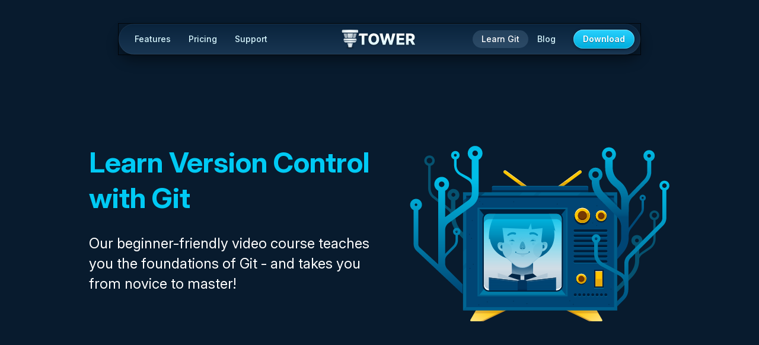

--- FILE ---
content_type: text/html; charset=UTF-8
request_url: https://www.git-tower.com/learn/git/videos/merge-conflicts
body_size: 14158
content:
<!DOCTYPE html>
<html lang="en">

<head>
  <meta charset="utf-8">
  <meta http-equiv="X-UA-Compatible" content="IE=edge,chrome=1">
  <meta name="viewport" content="width=device-width, initial-scale=1">

  <title>Dealing with Merge Conflicts | Learn Git Video Course</title>

  <script nowprocket>
    window.UC_UI_DOMAINS = {
        crossDomainConsentSharingIFrame: 'https://www.git-tower.com/cross-domain-bridge.html'
    };
</script>

<link rel="preconnect" href="//app.usercentrics.eu">
<link rel="preconnect" href="//api.usercentrics.eu">
<link rel="preload" href="//web.cmp.usercentrics.eu/ui/loader.js" as="script">

<script id="usercentrics-cmp" src="https://web.cmp.usercentrics.eu/ui/loader.js" data-settings-id="dODJ_7-PG" async></script>  <script type="text/javascript">
  // create dataLayer
  window.dataLayer = window.dataLayer || [];
  function gtag() {
    dataLayer.push(arguments);
  }

  // set 'denied' as default for both ad and analytics storage, as well as ad_user_data and ad_personalization
  gtag('consent', 'default', {
    ad_user_data: 'denied',
    ad_personalization: 'denied',
    ad_storage: 'denied',
    analytics_storage: 'denied',
    wait_for_update: 2000 // milliseconds to wait for update
  });

  // Enable ads data redaction by default [optional]
  gtag('set', 'ads_data_redaction', true);
</script>  <script type="text/javascript">
window.uetq = window.uetq || [];
window.uetq.push('consent', 'default', {
    'ad_storage': 'denied'
    });

window.addEventListener("MadsEvent", function (e) {    
    if( e.detail && e.detail.event == "consent_status") {
        if(e.detail['Microsoft Advertising'] === true) {
          window.uetq = window.uetq || [];
          window.uetq.push('consent', 'update', {
              'ad_storage': 'granted'
              });
        }
        else {
          window.uetq = window.uetq || [];
          window.uetq.push('consent', 'update', {
              'ad_storage': 'denied'
              });
        }
    }
});
</script>
  <!-- Google Tag Manager -->
  <script type="text/javascript">
     // Google Tag Manager
     (function(w, d, s, l, i) {
       w[l] = w[l] || [];
       w[l].push({
         'gtm.start': new Date().getTime(),
         event: 'gtm.js'
       });
       var f = d.getElementsByTagName(s)[0],
           j = d.createElement(s),
           dl = l != 'dataLayer' ? '&l=' + l : '';
       j.async = true;
       j.src =
         'https://www.googletagmanager.com/gtm.js?id=' + i + dl;
       f.parentNode.insertBefore(j, f);
     })(window, document, 'script', 'dataLayer', 'GTM-WHXSHB');
   </script>

  <link rel="stylesheet" href="https://rsms.me/inter/inter.css">

  <!-- CSS Stylesheets - Critical Path --><style>/*! normalize.css v3.0.1 | MIT License | git.io/normalize */html{font-family:sans-serif;-ms-text-size-adjust:100%;-webkit-text-size-adjust:100%}body{margin:0;padding:0;-webkit-tap-highlight-color:transparent}article,aside,details,figcaption,figure,footer,header,hgroup,main,nav,section,summary{display:block}audio,canvas,progress,video{display:inline-block;vertical-align:baseline}audio:not([controls]){display:none;height:0}[hidden],template{display:none}a{background:transparent}a:active,a:hover{outline:0}abbr[title]{border-bottom:1px dotted}b,strong{font-weight:bold}dfn{font-style:italic}h1{font-size:2em;margin:.67em 0}mark{background:#ff0;color:#000}small{font-size:80%}sub,sup{font-size:75%;line-height:0;position:relative;vertical-align:baseline}sup{top:-0.5em}sub{bottom:-0.25em}img{border:0;text-decoration:none}svg:not(:root){overflow:hidden}figure{margin:1em 40px}hr{box-sizing:content-box;height:0}pre{overflow:auto}code,kbd,pre,samp{font-family:monospace,monospace;font-size:1em}button,input,optgroup,select,textarea{color:inherit;font:inherit;margin:0}button{overflow:visible}button,select{text-transform:none}button,html input[type=button],input[type=reset],input[type=submit]{-webkit-appearance:button;cursor:pointer}button[disabled],html input[disabled]{cursor:default}button::-moz-focus-inner,input::-moz-focus-inner{border:0;padding:0}input{line-height:normal}input[type=checkbox],input[type=radio]{box-sizing:border-box;padding:0}input[type=number]::-webkit-inner-spin-button,input[type=number]::-webkit-outer-spin-button{height:auto}input[type=search]{-webkit-appearance:textfield;box-sizing:content-box}input[type=search]::-webkit-search-cancel-button,input[type=search]::-webkit-search-decoration{-webkit-appearance:none}fieldset{border:1px solid silver;margin:0 2px;padding:.35em .625em .75em}legend{border:0;padding:0}textarea{overflow:auto}optgroup{font-weight:bold}table{border-collapse:collapse;border-spacing:0}td,th{padding:0}:root{--background-primary: #002D4F;--background-secondary: #09233C;--background-secondary-alt: #083256;--background-tertiary: #184772;--background-tertiary-alt: #164067;--foreground-highlight: #00CAF4;--foreground-highlight-alt: #FFC600;--foreground-highlight-alt-hover: #FFD94E;--foreground-highlight-alt-active: #F1B900;--base-font-family: "proxima-nova", "Lucida Grande", "Verdana", "Helvetica Neue", "Helvetica", sans-serif;--nav-background: linear-gradient(var(--background-secondary), #193652);--nav-link-color: #D8F7FF;--nav-download-background: linear-gradient(#29D1FF, #00ACDB);--nav-download-hover-background: linear-gradient(#34D3FF, #01BAED);--nav-secondary-background: linear-gradient(rgb(96 129 160 / 75%), rgb(45 72 99 / 75%));--nav-secondary-link-color: #fff;--nav-secondary-link-hover-background: rgb(103 133 163 / 0.5);--nav-secondary-seperator-color: rgb(20 28 37 / 0.4)}.color-scheme-royal{--background-primary: #081B2E;--background-secondary: #09233C;--background-secondary-alt: #09233C;--background-tertiary: #164067;--background-tertiary-alt: #164067;--foreground-highlight: #53DAFF;--foreground-highlight-alt: #F2BC00;--foreground-highlight-alt-hover: #FFCE22;--foreground-highlight-alt-active: #FFC600}.color-scheme-dark{--background-primary: #1E1E1E;--background-secondary: #363739;--background-secondary-alt: #363739;--background-tertiary: #47494C;--background-tertiary-alt: #47494C}.color-scheme-light{--background-primary: #fff;--background-secondary: #ECEEF0;--background-secondary-alt: #ECEEF0;--background-tertiary: #D3D7DB;--background-tertiary-alt: #D3D7DB}.color-scheme-royal,.color-scheme-dark,.color-scheme-light{--base-font-family: Inter, sans-serif;font-feature-settings:"liga" 1,"calt" 1}@supports(font-variation-settings: normal){.color-scheme-royal,.color-scheme-dark,.color-scheme-light{--base-font-family: InterVariable, sans-serif}}html{color:#fff;line-height:1.875rem}body{font-family:var(--base-font-family);font-size:1.25rem}h1,h2,h3,h4,h5,h6{font-family:var(--base-font-family);line-height:1.3;margin:0 0 .75rem;color:#00caf4}h1{font-size:48px;line-height:3.75rem;margin:20px 0 30px 0}h2{font-size:36px;margin-top:70px;margin-bottom:16px;clear:both}h3{font-size:1.75rem;clear:both}h4{font-size:1.5rem;clear:both}h5{font-size:1.25rem;font-weight:600;margin:0}h6{font-size:1.125rem;font-weight:500;margin:0}.theme--white h1,.theme--white h2,.theme--white h3,.theme--white h4,.theme--white h5,.theme--white h6{color:var(--background-primary)}.theme--white h1{font-size:2.375rem;line-height:3rem;border-bottom:2px solid #ffc600;margin-top:0}.theme--white h2{font-size:1.875rem;border-bottom:2px solid #ffc600}.theme--white h3{margin-top:40px;border-bottom:1px solid #ffc600}.theme--white h4{margin-top:28px}a{color:#00caf4;text-decoration:none}a:hover{color:shade(#00CAF4, 25%);text-decoration:underline}a:focus{outline:none;outline-offset:0px}.theme--white a{color:#ee4b34}.theme--white a:hover{color:shade(#ee4b34, 25%)}.theme--white a.button{color:var(--background-tertiary)}p{margin:0 0 16px 0}p.subheader{text-align:center;max-width:700px;margin-left:auto;margin-right:auto}@media(min-width: 0.0625em){p.subheader{font-size:1.5rem;line-height:2rem}}@media(min-width: 47.5em){p.subheader{font-size:1.75rem;line-height:2.375rem}}hr{border-bottom:1px solid #d1deea;border-left:0;border-right:0;border-top:0;margin:1.5rem 0}.monospaced{font-family:Courier,monospace}.bold{font-weight:600}.font--highlight{display:inline;font-weight:600;color:#00caf4}.font--red{color:#ee4b34 !important}figure{margin:0 0 24px 0}@media(min-width: 550px){figure.right{float:right;margin-left:20px}figure.right::after{clear:both;content:"";display:block}}@media(min-width: 550px){figure.left{float:left;margin-right:20px}figure.left::after{clear:both;content:"";display:block}}img,picture,video{margin:0;max-width:100%}.button,[type=button],[type=reset],[type=submit],button{-webkit-appearance:none;-moz-appearance:none;appearance:none;background-color:#ffb71f;border:3px solid #ffb71f;color:#fff;cursor:pointer;display:inline-block;font-family:var(--base-font-family);font-size:20px;font-weight:600;line-height:2.25rem;padding:0 2rem;text-align:center;text-decoration:none;-webkit-user-select:none;-moz-user-select:none;-ms-user-select:none;user-select:none;vertical-align:middle;white-space:nowrap}.button:hover,[type=button]:hover,[type=reset]:hover,[type=submit]:hover,button:hover{background-color:#ffb71f;color:#000}.button:focus,[type=button]:focus,[type=reset]:focus,[type=submit]:focus,button:focus{outline:0px solid transparent;outline-offset:0px}.button:disabled,[type=button]:disabled,[type=reset]:disabled,[type=submit]:disabled,button:disabled{cursor:not-allowed;opacity:.5}.button:disabled:hover,[type=button]:disabled:hover,[type=reset]:disabled:hover,[type=submit]:disabled:hover,button:disabled:hover{background-color:#ffb71f}.button--outlined{background-color:transparent}.button--primary{border-color:#ffc600}.button--primary:hover{background-color:#ffc600}.button--secondary{border-color:#00caf4}.button--secondary:hover{background-color:#00caf4}.button--twitter{padding-left:58px;background-color:#00caf4;background-image:url("/learn/assets/img/icons/twitter-icon.svg");background-repeat:no-repeat;background-size:26px;background-position:12px center}.button__wrap{text-align:center}@media(min-width: 47.5em){.button__wrap{display:inline-block}}.button__wrap .button{display:inline-block;min-width:270px;margin-top:20px}.button__wrap .note{display:inline-block;margin-top:4px;font-size:1rem;color:#fff;text-decoration:none}.button__wrap .note:hover{color:#ffc600}.button__wrap .note a{color:#fff}.button__wrap .note a:hover{color:#ffc600}@-webkit-keyframes submenu-show{0%{height:auto;width:750px;opacity:0;padding-top:20px}100%{height:auto;width:750px;opacity:1;padding-top:38px}}@keyframes submenu-show{0%{height:auto;width:750px;opacity:0;padding-top:20px}100%{height:auto;width:750px;opacity:1;padding-top:38px}}@-webkit-keyframes submenu-hide{0%{height:auto;width:750px;opacity:1;padding-top:38px}99%{height:auto;width:750px;opacity:0;padding-top:20px}100%{height:0;width:0;opacity:0;padding-top:20px}}@keyframes submenu-hide{0%{height:auto;width:750px;opacity:1;padding-top:38px}99%{height:auto;width:750px;opacity:0;padding-top:20px}100%{height:0;width:0;opacity:0;padding-top:20px}}html{box-sizing:border-box}*,*::before,*::after{box-sizing:inherit}html,body{height:100%;background:var(--background-primary)}body{margin:0}body>main>section{background:#fff}.theme--10{color:white;background-color:var(--background-secondary)}.theme--09{color:white;background-color:var(--background-primary)}.theme--08{color:white;background-color:var(--background-secondary-alt)}.theme--06{color:white;background-color:var(--background-tertiary-alt)}.theme--05{color:white;background-color:var(--background-tertiary)}.theme--white{color:var(--background-primary);background-color:#fff}.theme--white{padding-bottom:1px}.visible-on--mobile,.visible-on--desktop,.visible-on--mac,.visible-on--windows{display:none}@media(min-width: 0.0625em){main{padding-top:60px}}@media(min-width: 47.5em){main{padding-top:80px}}.color-scheme-royal main,.color-scheme-dark main,.color-scheme-light main{padding-top:132px}.outer-container{width:100%;position:relative}.outer-container--padding{padding-top:100px;padding-bottom:95px}.outer-container--padding-top{padding-top:100px}.outer-container--padding-bottom{padding-bottom:95px}.inner-container--maxwidth{margin:0px auto}@media(min-width: 0.0625em){.inner-container--maxwidth{padding:0px 20px}}@media(min-width: 67.5em){.inner-container--maxwidth{padding:0px 50px}}.inner-container--maxwidth{max-width:1080px}.inner-container--fullwidth{width:100%}.outer-container{visibility:hidden}nav.outer-container,header.outer-container{visibility:visible}header{background-color:var(--background-primary)}@media(min-width: 0.0625em){header{padding-top:65px;padding-bottom:65px}}@media(min-width: 47.5em){header{padding-top:112px;padding-bottom:112px}}header .inner-container{display:flex}header .inner-container:after{clear:both;content:"";display:block}@media(min-width: 26.25em){header .header__claim{flex:1 0 470px}}@media(min-width: 47.5em){header .header__claim{margin-right:50px}}header .header__claim .headline{margin:0 0 30px 0;font-family:var(--base-font-family);line-height:3.75rem;font-size:48px;font-weight:700;color:#00caf4}header .header__claim .headline h1{margin:0}header .header__claim .subline{font-size:1.5rem;font-weight:400;color:#fff;line-height:2.125rem}header .header__visual{flex:0 1 440px;text-align:center}@media(min-width: 0.0625em){header .header__visual{display:none}}@media(min-width: 47.5em){header .header__visual{display:block}}header .header__visual img,header .header__visual svg{width:100%;max-height:400px;height:auto}.nav-top-common{align-items:center;background:var(--nav-background);border-radius:26px;box-shadow:inset 0 0 0 1px rgba(255,255,255,.05),0 10px 20px rgba(0,0,0,.4);display:flex;flex-direction:row;height:52px;left:50%;margin:40px 0 40px -440px;outline:1px solid rgba(0,0,0,.8);padding:0;position:fixed;top:0;width:880px;z-index:201}.nav-top-common li::before{display:none}.nav-top-common li{display:block;margin:0}.nav-top-common a,.nav-top-common a:hover{text-decoration:none}.nav-top-logo{left:50%;margin:1px 0 0 -64px;position:absolute}.nav-top-logo a{background:url("/learn/assets/img/illustrations/tower-header-logo-royal.svg");display:block;height:34px;overflow:hidden;text-indent:9999px;width:127px}.nav-top-show{display:none}.nav-top-primary{display:contents}.nav-top-primary>li{position:relative}.nav-top-primary>li:first-child{margin-left:12px}.nav-top-primary>li>a{border-radius:15px;color:var(--nav-link-color);display:block;font-weight:500;font-size:14px;line-height:30px;padding:0 15px}.nav-top-primary>li:hover>a{color:#fff}.nav-top-primary>li.nav-top-primary-active>a{background:rgba(90,122,153,.33);color:#fff}.nav-top-primary-spacer{flex-grow:1}@-webkit-keyframes nav-top-common-secondary-show{0%{margin-top:-5px;opacity:0}100%{margin-top:0;opacity:1}}@keyframes nav-top-common-secondary-show{0%{margin-top:-5px;opacity:0}100%{margin-top:0;opacity:1}}.nav-top-secondary{backdrop-filter:blur(10px);-webkit-backdrop-filter:blur(10px);background:var(--nav-secondary-background);border-radius:10px;box-shadow:inset 0 0 0 1px rgba(255,255,255,.05),0 0 0 1px rgba(0,0,0,.4),0 2px 6px rgba(0,0,0,.25);display:none;left:50%;margin-left:-150px;padding:5px;position:absolute;top:30px;width:300px;z-index:202}@media(max-width: 1090px){.nav-top-secondary#nav-top-features{left:0;margin-left:0}}.nav-top-primary>li:hover>.nav-top-secondary{display:block;-webkit-animation:nav-top-common-secondary-show;animation:nav-top-common-secondary-show;-webkit-animation-duration:.2s;animation-duration:.2s;-webkit-animation-fill-mode:forwards;animation-fill-mode:forwards}.nav-top-secondary li{font-size:14px}.nav-top-secondary a{color:var(--nav-secondary-link-color);display:block;font-size:17px;font-weight:500;line-height:20px;padding:12px 11px}.nav-top-secondary a:hover{background-color:var(--nav-secondary-link-hover-background);border-radius:5px;color:#fff}.nav-top-secondary-title{display:block;padding-bottom:3px}.nav-top-secondary a .nav-top-secondary-subline{color:#b8eaf8;display:block;font-size:14px;font-weight:400;line-height:17px}.nav-top-secondary-new-label{background:url("/learn/assets/img/icons/nav-new-label.svg");display:inline-block;height:12px;width:27px}#nav-top-undo,#nav-top-dragndrop,#nav-top-integrations,#nav-top-tower-workflows,#nav-top-stacked-prs,#nav-top-videos,#nav-top-book,#nav-top-cheatsheets,#nav-top-webinar,#nav-top-firstaid,#nav-top-advanced{background-image:url("/learn/assets/img/icons/nav-icons.svg");background-repeat:no-repeat;padding-left:63px}#nav-top-undo{background-position:9px 10px}#nav-top-dragndrop{background-position:9px -70px}#nav-top-integrations{background-position:9px -150px}#nav-top-tower-workflows{background-position:9px -310px}#nav-top-stacked-prs{background-position:9px -230px}#nav-top-videos{background-position:-391px 10px}#nav-top-book{background-position:-391px -70px}#nav-top-cheatsheets{background-position:-391px -150px}#nav-top-webinar{background-position:-391px -230px}#nav-top-firstaid{background-position:-391px -310px}#nav-top-advanced{background-position:-391px -390px}.nav-top-secondary .nav-top-secondary-seperator{background:var(--nav-secondary-seperator-color);height:1px;margin:5px 11px}.nav-top-common .nav-top-download{margin:0 10px 0 15px}.nav-top-download a{background:var(--nav-download-background);border-radius:16px;box-shadow:0 1px 4px var(--background-primary),inset 0 0 0 1px rgba(255,255,255,.25),inset 0 1px rgba(255,255,255,.2);color:#fff;display:block;font-size:14px;font-weight:600;line-height:32px;padding:0 16px;text-shadow:0 1px 1px rgba(7,27,46,.5)}.nav-top-download a:hover{background:var(--nav-download-hover-background)}@media(prefers-contrast: more){.nav-top-download a{background:#96e9ff;box-shadow:0 1px 4px var(--background-primary);color:#02101c;text-shadow:none}.nav-top-download a:hover{background:#c5f2ff}}@media(max-width: 900px){.nav-top-common{border-radius:0;box-shadow:inset 0 -1px 0 rgba(255,255,255,.05),0 10px 20px rgba(0,0,0,.4);display:block;height:auto;margin:0;left:0;width:100%;height:52px;overflow:hidden}.nav-top-common.active{height:100vh;overflow:scroll;transition:height .2s ease-out}.nav-top-logo{top:9px}.nav-top-show{background:url("/learn/assets/img/illustrations/nav-burger-royal.svg") no-repeat center;display:block;height:52px;left:0;position:absolute;overflow:hidden;text-indent:9999px;top:0;width:64px}.nav-top-common.active .nav-top-show{background-image:url("/learn/assets/img/illustrations/nav-burger-close-royal.svg")}.nav-top-primary{display:none;flex-direction:column;margin:0;padding:52px 0 32px}.nav-top-common.active .nav-top-primary{display:flex}.nav-top-primary>li:first-child{margin-left:0}.nav-top-primary>li>a{font-size:17px;line-height:20px;padding:12px 32px}.nav-top-secondary{backdrop-filter:none;-webkit-backdrop-filter:none;background:transparent;border-radius:0;box-shadow:none;display:block;left:0;margin:0 0 16px;padding:0;position:static;top:0;width:auto}.nav-top-primary>li:hover>.nav-top-secondary{-webkit-animation:none;animation:none}.nav-top-secondary a{color:var(--nav-link-color);padding-right:32px;padding-left:48px}.nav-top-secondary a:hover{background:transparent}#nav-top-undo,#nav-top-dragndrop,#nav-top-integrations,#nav-top-tower-workflows,#nav-top-stacked-prs,#nav-top-videos,#nav-top-book,#nav-top-cheatsheets,#nav-top-webinar,#nav-top-firstaid,#nav-top-advanced{background-image:none;padding-left:48px}.nav-top-secondary .nav-top-secondary-seperator{background:rgba(255,255,255,.3);margin:8px 48px;width:64px}.nav-top-primary>li.nav-top-primary-active>a{margin:0 12px;padding:12px 20px}.nav-top-common .nav-top-download{margin:0 32px 16px;order:3 !important}.nav-top-download a{display:inline-block}}
/*# sourceMappingURL=critical.min.css.map */
</style>
  <!-- CSS Stylesheets - Non-Critical --><link rel="preload" href="https://www.git-tower.com/learn/assets/css/default.min.1768495146.css" as="style" onload="this.onload=null;this.rel='stylesheet'"><noscript><link rel="stylesheet" href="https://www.git-tower.com/learn/assets/css/default.min.1768495146.css"></noscript><script>/*! loadCSS. [c]2017 Filament Group, Inc. MIT License */
/* This file is meant as a standalone workflow for
- testing support for link[rel=preload]
- enabling async CSS loading in browsers that do not support rel=preload
- applying rel preload css once loaded, whether supported or not.
*/
(function( w ){
	"use strict";
	// rel=preload support test
	if( !w.loadCSS ){
		w.loadCSS = function(){};
	}
	// define on the loadCSS obj
	var rp = loadCSS.relpreload = {};
	// rel=preload feature support test
	// runs once and returns a function for compat purposes
	rp.support = (function(){
		var ret;
		try {
			ret = w.document.createElement( "link" ).relList.supports( "preload" );
		} catch (e) {
			ret = false;
		}
		return function(){
			return ret;
		};
	})();

	// if preload isn't supported, get an asynchronous load by using a non-matching media attribute
	// then change that media back to its intended value on load
	rp.bindMediaToggle = function( link ){
		// remember existing media attr for ultimate state, or default to 'all'
		var finalMedia = link.media || "all";

		function enableStylesheet(){
			link.media = finalMedia;
		}

		// bind load handlers to enable media
		if( link.addEventListener ){
			link.addEventListener( "load", enableStylesheet );
		} else if( link.attachEvent ){
			link.attachEvent( "onload", enableStylesheet );
		}

		// Set rel and non-applicable media type to start an async request
		// note: timeout allows this to happen async to let rendering continue in IE
		setTimeout(function(){
			link.rel = "stylesheet";
			link.media = "only x";
		});
		// also enable media after 3 seconds,
		// which will catch very old browsers (android 2.x, old firefox) that don't support onload on link
		setTimeout( enableStylesheet, 3000 );
	};

	// loop through link elements in DOM
	rp.poly = function(){
		// double check this to prevent external calls from running
		if( rp.support() ){
			return;
		}
		var links = w.document.getElementsByTagName( "link" );
		for( var i = 0; i < links.length; i++ ){
			var link = links[ i ];
			// qualify links to those with rel=preload and as=style attrs
			if( link.rel === "preload" && link.getAttribute( "as" ) === "style" && !link.getAttribute( "data-loadcss" ) ){
				// prevent rerunning on link
				link.setAttribute( "data-loadcss", true );
				// bind listeners to toggle media back
				rp.bindMediaToggle( link );
			}
		}
	};

	// if unsupported, run the polyfill
	if( !rp.support() ){
		// run once at least
		rp.poly();

		// rerun poly on an interval until onload
		var run = w.setInterval( rp.poly, 500 );
		if( w.addEventListener ){
			w.addEventListener( "load", function(){
				rp.poly();
				w.clearInterval( run );
			} );
		} else if( w.attachEvent ){
			w.attachEvent( "onload", function(){
				rp.poly();
				w.clearInterval( run );
			} );
		}
	}


	// commonjs
	if( typeof exports !== "undefined" ){
		exports.loadCSS = loadCSS;
	}
	else {
		w.loadCSS = loadCSS;
	}
}( typeof global !== "undefined" ? global : this ) );
</script>

  <!-- Search Engines + Open Graph -->
      <meta name="robots" content="noindex, nofollow">
    <link rel="canonical" href="https://www.git-tower.com/learn/git/videos/merge-conflicts">
  <meta name="description" content="In this 5-minute video, you will learn why merge conflicts occur and how to resolve them with ease!" />
<meta name="keywords" content="git, version control, vcs, tutorial, help, learn, ebook, video, subversion" />

<meta property="og:title" content="Dealing with Merge Conflicts" />
<meta property="og:image" content="https://www.git-tower.com/learn/assets/img/social-sharing/og-learn-git.1768495146.png" />
<meta property="og:description" content="In this 5-minute video, you will learn why merge conflicts occur and how to resolve them with ease!" />

<meta name="twitter:card" content="summary_large_image" />
<meta name="twitter:site" content="@fournova" />
<meta name="twitter:title" content="Dealing with Merge Conflicts" />
<meta name="twitter:description" content="In this 5-minute video, you will learn why merge conflicts occur and how to resolve them with ease!" />
<meta name="twitter:image:src" content="https://www.git-tower.com/learn/assets/img/social-sharing/og-learn-git.1768495146.png" />
  
  <!-- Favicon / Touch Icons / Android Icons -->
  <link rel="icon" href="https://www.git-tower.com/learn/assets/img/favicons/favicon-adaptive.1768495146.svg">

<link rel="icon" sizes="16x16" type="image/png" href="https://www.git-tower.com/learn/assets/img/favicons/favicon@16w.1768495146.png">
<link rel="icon" sizes="32x32" type="image/png" href="https://www.git-tower.com/learn/assets/img/favicons/favicon@32w.1768495146.png">

<link rel="apple-touch-icon" href="https://www.git-tower.com/learn/assets/img/favicons/apple-touch-icon.1768495146.png">
<link rel="apple-touch-icon" sizes="76x76" href="https://www.git-tower.com/learn/assets/img/favicons/apple-touch-icon@76w.1768495146.png">
<link rel="apple-touch-icon" sizes="120x120" href="https://www.git-tower.com/learn/assets/img/favicons/apple-touch-icon@120w.1768495146.png">
<link rel="apple-touch-icon" sizes="152x152" href="https://www.git-tower.com/learn/assets/img/favicons/apple-touch-icon@152w.1768495146.png">
<link rel="apple-touch-icon" sizes="180x180" href="https://www.git-tower.com/learn/assets/img/favicons/apple-touch-icon@180w.1768495146.png">
<link rel="apple-touch-icon" sizes="192x192" href="https://www.git-tower.com/learn/assets/img/favicons/apple-touch-icon@192w.1768495146.png">

  <!-- JavaScript -->
  <script defer src="https://ajax.googleapis.com/ajax/libs/jquery/3.4.1/jquery.min.js"></script>
  <script>
    if (typeof FN == 'undefined') { FN = {}; }
    FN.siteURLs = {"tower":"https:\/\/www.git-tower.com","blog":"https:\/\/www.git-tower.com\/blog","help":"https:\/\/www.git-tower.com\/help","learn":"https:\/\/www.git-tower.com\/learn","account":"https:\/\/account.git-tower.com"};
  </script>
  <script defer src="https://www.git-tower.com/learn/assets/js/default.min.1768495147.js"></script>

  <!-- Typekit  -->
  
<link rel="stylesheet" href="https://use.typekit.net/wpc5wgj.css"></head>

<body class="body--content-items color-scheme-royal" id="page--git__videos__merge-conflicts">
  <!-- Google Tag Manager (noscript) -->
  <noscript><iframe src="https://www.googletagmanager.com/ns.html?id=GTM-WHXSHB"
  height="0" width="0" style="display:none;visibility:hidden"></iframe></noscript>
  <!-- End Google Tag Manager (noscript) -->
<nav class="nav-top-common">
  <div class="nav-top-logo">
    <a href="https://www.git-tower.com">Tower</a>
  </div>

  <a class="nav-top-show" href="#">Navigation</a>

  <ul class="nav-top-primary">
    <li>
      <a href="https://www.git-tower.com/features">Features</a>
      <ul id="nav-top-features" class="nav-top-secondary">
        <li>
          <a id="nav-top-undo" href="https://www.git-tower.com/features/undo">
            <span class="nav-top-secondary-title">Undo Anything</span>
            <span class="nav-top-secondary-subline">Just press Cmd+Z</span>
          </a>
        </li>
        <li>
          <a id="nav-top-dragndrop" href="https://www.git-tower.com/features/drag-and-drop">
            <span class="nav-top-secondary-title">Drag and Drop</span>
            <span class="nav-top-secondary-subline">Make the complex effortless</span>
          </a>
        </li>
        <li>
          <a id="nav-top-integrations" href="https://www.git-tower.com/features/integrations">
            <span class="nav-top-secondary-title">Integrations</span>
            <span class="nav-top-secondary-subline">Use your favorite tools</span>
          </a>
        </li>
        <li>
          <a id="nav-top-tower-workflows" href="https://www.git-tower.com/features/workflows">
            <span class="nav-top-secondary-title">
              Tower Workflows
              <span class="nav-top-secondary-new-label"></span>
            </span>
            <span class="nav-top-secondary-subline">Branching Configurations</span>
          </a>
        </li>
        <li>
          <a id="nav-top-stacked-prs" href="https://www.git-tower.com/features/stacked-prs">
            <span class="nav-top-secondary-title">
              Stacked Pull Requests
            </span>
            <span class="nav-top-secondary-subline">Supercharged workflows</span>
          </a>
        </li>
        <li class="nav-top-secondary-seperator"></li>
        <li>
          <a href="https://www.git-tower.com/features/all-features">All Features</a>
        </li>
        <li>
          <a href="https://www.git-tower.com/release-notes">Release Notes</a>
        </li>
      </ul>
    </li>
    <li>
      <a href="https://www.git-tower.com/pricing">Pricing</a>
    </li>
    <li>
      <a href="https://www.git-tower.com/support">Support</a>
      <ul class="nav-top-secondary">
        <li>
          <a href="https://www.git-tower.com/help">Documentation</a>
        </li>
        <li>
          <a href="https://www.git-tower.com/support/contact">Contact Us</a>
        </li>
        <li class="nav-top-secondary-seperator"></li>
        <li>
          <a href="https://account.git-tower.com" target="_blank">Account Login</a>
        </li>
      </ul>
    </li>
    <li class="nav-top-primary-spacer"></li>
    <li class="nav-top-primary-active">
      <a href="https://www.git-tower.com/learn">Learn Git</a>
      <ul class="nav-top-secondary">
        <li>
          <a id="nav-top-videos" href="https://www.git-tower.com/learn/git/videos">
            <span class="nav-top-secondary-title">Video Course</span>
            <span class="nav-top-secondary-subline">24 episodes</span>
          </a>
        </li>
        <li>
          <a id="nav-top-book" href="https://www.git-tower.com/learn/git/ebook">
            <span class="nav-top-secondary-title">Online Book</span>
            <span class="nav-top-secondary-subline">From novice to master</span>
          </a>
        </li>
        <li class="nav-top-secondary-seperator"></li>
        <li>
          <a id="nav-top-cheatsheets" href="https://www.git-tower.com/learn/cheat-sheets">
            <span class="nav-top-secondary-title">Cheat Sheets</span>
            <span class="nav-top-secondary-subline">For quick lookup</span>
          </a>
        </li>
        <li>
          <a id="nav-top-webinar" href="https://www.git-tower.com/learn/git/webinar">
            <span class="nav-top-secondary-title">Webinar</span>
            <span class="nav-top-secondary-subline">Learn from a Git professional</span>
          </a>
        </li>
        <li class="nav-top-secondary-seperator"></li>
        <li>
          <a id="nav-top-firstaid" href="https://www.git-tower.com/learn/git/first-aid-kit">
            <span class="nav-top-secondary-title">First Aid Kit</span>
            <span class="nav-top-secondary-subline">Recover from mistakes</span>
          </a>
        </li>
        <li>
          <a id="nav-top-advanced" href="https://www.git-tower.com/learn/git/advanced-git-kit">
            <span class="nav-top-secondary-title">Advanced Git Kit</span>
            <span class="nav-top-secondary-subline">Dive deeper</span>
          </a>
        </li>
      </ul>
    </li>
    <li>
      <a href="https://www.git-tower.com/blog">Blog</a>
    </li>
    <li class="nav-top-download">
      <span class="visible-on--mac">
        <a href="https://www.git-tower.com/download/mac" class="button--start-trial analytics--click">Download</a>
      </span>
      <span class="visible-on--windows">
        <a href="https://www.git-tower.com/download/windows" class="button--start-trial analytics--click">Download</a>
      </span>
    </li>
  </ul>
</nav>

<main>
  <header class="outer-container">
  <div class="inner-container inner-container--maxwidth">
    <div class="header__claim">
      <div class="headline">Learn Version Control with Git</div><div class="subline">Our beginner-friendly video course teaches you the foundations of Git - and takes you from novice to master!</div>    </div>
    <div class="header__visual">
      <img src="https://www.git-tower.com/learn/assets/img/header-visuals/video.1768495146.svg" width="1000" height="680" alt="Learn Version Control with Git featured image">    </div>
</header>
  <section class="video-content outer-container outer-container--padding">
  <div class="inner-container inner-container--maxwidth">
        <div class="video-content video-content--youtube">
      <iframe width="1280" height="720" style="max-width:100%" src="https://www.youtube.com/embed/aRszgF44NWk?rel=0&showinfo=0&vq=hd720" frameborder="0" allow="accelerometer; autoplay; encrypted-media; gyroscope; picture-in-picture" allowfullscreen></iframe>
    </div>
        <p class="video-content__meta">
              <span class="time">5 min</span>
                    <span class="episodes">episode 14 of 24</span>
          </p>
  </div>
</section>


<section class="video-meta outer-container outer-container--padding theme--white">
  <div class="inner-container inner-container--maxwidth">
    <div class="video-meta__content">
      <h1>Dealing with Merge Conflicts</h1>
      <p><p>How do I resolve a merge conflict?</p></p>
            <h4>Learn More</h4>
      <p><ul>
<li>Chapter <a href="https://www.git-tower.com/learn/git/ebook/en/desktop-gui/advanced-topics/merge-conflicts">Dealing with Merge Conflicts</a> in our online book.</li>
</ul>          </div>
        <div class="video-meta__navigation">
      <div class="video-meta__previous">
                <a href="https://www.git-tower.com/learn/git/videos/stash?channel=gui">
          <span class="label">Previous Video</span><br>
          <span class="title">&laquo; Using the Stash</span>
        </a>
      </div>
      <div class="video-meta__next">
                <a href="https://www.git-tower.com/learn/git/videos/undo-things?channel=gui">
          <span class="label">Next Video</span><br>
          <span class="title">Undoing Things &raquo;</span>
        </a>
      </div>
    </div>
      </div>
</section>
</main>

<section class="signup__wrapper signup--cheatsheet-package_huge outer-container theme--10">
  <div class="inner-container">

    <div class="signup__content">
      <div class="signup__text">
        <h3>Get our popular <b>Git Cheat Sheet</b> for free!</h3>
        <p>You'll find the most important commands on the front and helpful best practice tips on the back. Over 100,000 developers have downloaded it to make Git a little bit easier.</p>
        <form class="newsletter-form analytics--submit"  autocomplete="off">
      <input type="hidden" name="signupForm" value="7" />
        <input type="hidden" name="lists[]" value="tower-newsletter" />
  
    <div class="newsletter-form__groups">
        <div class="row"  style="display:none" >
      <label><input class="signup-tag__item" name="tags[]" type="checkbox" value="tower_newsletter" checked="checked" id="signup-tag__tower_newsletter"  />New content and updates</label>
    </div>
        <div class="row" >
      <label><input class="signup-tag__item" name="tags[]" type="checkbox" value="incentive_cheatpackage"  id="signup-tag__incentive_cheatpackage" data-required="true" />Yes, send me the cheat sheet and sign me up for the Tower newsletter. It's free, it's sent infrequently, you can unsubscribe any time.</label>
    </div>
      </div>
  
    <div class="newsletter-form__consent">
        <label><input type="checkbox" id="consent--legal" class="consent__item consent__text" data-required="1" />I have read and accept the <a href="https://www.git-tower.com/legal/privacy-policy" target="_blank">Privacy Policy</a>. I understand that I can unsubscribe at any time.</label>
      </div>
  
  <div class="newsletter-form__signup">
    <input type="email" name="email" placeholder="Your email address" />
    <input type="submit" value="" class="newsletter-form__signup-button" />
  </div>

    <input type="hidden" name="signup[medium]" value="learn-website" />
      <input type="hidden" name="signup[URI]" value="git/videos/merge-conflicts/cheatsheet-package_huge" />
      <input type="hidden" name="signup[OS]" value="" />
    <div class="request-notice"></div>
</form>
      </div>
  		<div class="signup__image">
        <img src="https://www.git-tower.com/learn/assets/img/popups/cheat-sheet-illu-huge.svg" alt="Get our popular Git Cheat Sheet for free!">
      </div>
    </div>

  </div>
</section>

<section id="about__wrapper" class="outer-container outer-container--padding theme--05">
  <div class="inner-container inner-container--maxwidth">
    <div class="about__content">
      <div class="about__text">
        <h2>About Us</h2>
  			<p>As the makers of <a class="analytics--click" href="https://www.git-tower.com/?utm_source=learn-website&amp;utm_medium=about-us&amp;utm_campaign=learn-git" target="_blank">Tower, the best Git client for Mac and Windows</a>, we help over 100,000 users in companies like Apple, Google, Amazon, Twitter, and Ebay get the most out of Git.</p>
  			<p>Just like with Tower, our mission with this platform is to help people become better professionals.</p>
        <p>That's why we provide our guides, videos, and cheat sheets (about version control with Git and lots of other topics) for free.</p>
      </div>
      <div class="about__icon">
        <a class="analytics--click" href="https://www.git-tower.com/?utm_source=learn-website&amp;utm_medium=about-us&amp;utm_campaign=learn-git" target="_blank">
          <img class="tower-icon" src="https://www.git-tower.com/learn/assets/img/tower-icon.1768495146.svg" alt="Tower icon" width="200" height="215">
        </a>
      </div>
    </div>
	</div>
</section>
<nav class="outer-container nav-bottom theme--10">
  <div class="inner-container inner-container--maxwidth">

    <div class="nav-bottom__col">
      <div class="nav-bottom__group">
        <input type="checkbox" id="footer-group__about" class="footer-group__toggle">
        <label for="footer-group__about"><h5>About</h5></label>
        <ul>
          <li><a href="https://www.git-tower.com/company/about">About</a></li>
          <li><a href="https://www.git-tower.com/blog">Blog</a></li>
          <li><a href="https://stuff.git-tower.com/">Merch</a></li>
          <li><a href="https://www.git-tower.com">Tower Git Client</a></li>
        </ul>
      </div>
    </div>
    <div class="nav-bottom__col">
      <div class="nav-bottom__group">
        <input type="checkbox" id="footer-group__git" class="footer-group__toggle">
        <label for="footer-group__git"><h5>Git & Version Control</h5></label>
        <ul>
          <li><a href="https://www.git-tower.com/learn/git/ebook">Online Book</a></li>
          <li><a href="https://www.git-tower.com/learn/git/first-aid-kit">First Aid Kit</a></li>
          <li><a href="https://www.git-tower.com/learn/git/webinar">Webinar</a></li>
          <li><a href="https://www.git-tower.com/learn/git/videos">Video Course</a></li>
          <li><a href="https://www.git-tower.com/learn/git/advanced-git-kit">Advanced Git Kit</a></li>
          <li><a href="https://www.git-tower.com/learn/git/faq">FAQ</a></li>
          <li><a href="https://www.git-tower.com/learn/git/glossary">Glossary</a></li>
          <li><a href="https://www.git-tower.com/learn/git/commands">Commands</a></li>
        </ul>
      </div>
      <div class="nav-bottom__group">
        <input type="checkbox" id="footer-group__webdevelopment" class="footer-group__toggle">
        <label for="footer-group__webdevelopment"><h5>Web Development</h5></label>
        <ul>
          <li><a href="https://www.git-tower.com/learn/website-optimization">Website Optimization</a></li>
          <li><a href="https://www.git-tower.com/learn/curiouscat-with-python-and-fauna">Python and Fauna Tutorial</a></li>
        </ul>
      </div>
    </div>
    <div class="nav-bottom__col">
      <div class="nav-bottom__group">
        <input type="checkbox" id="footer-group__cheatsheets" class="footer-group__toggle">
        <label for="footer-group__cheatsheets"><h5>Cheat Sheets</h5></label>
        <ul>
          <li><a href="https://www.git-tower.com/learn/cheat-sheets/cli">Command Line 101</a></li>
          <li><a href="https://www.git-tower.com/learn/cheat-sheets/git">Git</a></li>
          <li><a href="https://www.git-tower.com/learn/cheat-sheets/git-for-svn">Git for Subversion Users</a></li>
          <li><a href="https://www.git-tower.com/learn/cheat-sheets/html">HTML</a></li>
          <li><a href="https://www.git-tower.com/learn/cheat-sheets/hugo">Hugo</a></li>
          <li><a href="https://www.git-tower.com/learn/cheat-sheets/javascript">JavaScript</a></li>
          <li><a href="https://www.git-tower.com/learn/cheat-sheets/markdown">Markdown</a></li>
          <li><a href="https://www.git-tower.com/learn/cheat-sheets/powershell">PowerShell</a></li>
          <li><a href="https://www.git-tower.com/learn/cheat-sheets/regex">Regex</a></li>
          <li><a href="https://www.git-tower.com/learn/cheat-sheets/ruby-on-rails">Ruby on Rails</a></li>
          <li><a href="https://www.git-tower.com/learn/cheat-sheets/tower">Tower Git Client</a></li>
          <li><a href="https://www.git-tower.com/learn/cheat-sheets/vscode">Visual Studio Code</a></li>
          <li><a href="https://www.git-tower.com/learn/cheat-sheets/website-optimization">Website Optimization</a></li>
          <li><a href="https://www.git-tower.com/learn/cheat-sheets/vcs-workflow">Workflow of Version Control</a></li>
          <li><a href="https://www.git-tower.com/learn/cheat-sheets/git-branches">Working with Branches in Git</a></li>
          <li><a href="https://www.git-tower.com/learn/cheat-sheets/xcode">Xcode</a></li>
        </ul>
      </div>
    </div>

  </div>
</nav>

<dialog class="modal-view" id="after-download-modal">
  <header class="modal-big-header">
    <h2 class="modal-title">Your trial is downloading…</h2>
    <p class="modal-description">Try Tower "Pro" for 30 days without limitations!</p>
    <div class="modal-app-icon">
      <img src="https://www.git-tower.com/learn/assets/img/icons/downloads-modal-app-icon.1768495146.png" alt="Tower Icon" />
      <span class="modal-app-icon-name">Tower</span>
    </div>
    <button class="modal-close">Close</button>
  </header>
	<section class="modal-content after-download">
    <h2>Updates, Courses &amp; Content via Email</h2>
    <div class="visible-on--mac">
      <form class="newsletter-form analytics--submit"  id="signup-after-download-form"  autocomplete="off">
          <input type="hidden" name="lists[]" value="tower-newsletter" />
  
    <div class="newsletter-form__groups">
        <div class="row" >
      <label><input class="signup-tag__item consent__text" name="tags[]" type="checkbox" value="tower_newsletter"  id="signup-tag__tower_newsletter"  />Updates about <b>Tower, discounts, and giveaways</b> as well as new content from the Tower blog.</label>
    </div>
        <div class="row" >
      <label><input class="signup-tag__item consent__text" name="tags[]" type="checkbox" value="tower_learngit"  id="signup-tag__tower_learngit"  />Free email course "<b>Learn Git with Tower</b>" (8 emails)</label>
    </div>
        <div class="row" >
      <label><input class="signup-tag__item consent__text" name="tags[]" type="checkbox" value="tower_tipstricks-mac"  id="signup-tag__tower_tipstricks-mac"  />Free email course "<b>Tips &amp; Tricks for Tower</b>" (10 emails)</label>
    </div>
      </div>
  
    <div class="newsletter-form__consent">
        <label><input type="checkbox" id="consent--legal" class="consent__item consent__text" data-required="1" />I have read and accept the <a href="https://www.git-tower.com/legal/privacy-policy" target="_blank">Privacy Policy</a>. I understand that I can unsubscribe at any time by clicking on the unsubscribe link in any email.</label>
      </div>
  
  <div class="newsletter-form__signup">
    <input type="email" name="email" placeholder="Your email address" />
    <input type="submit" value="Subscribe for Free" class="newsletter-form__signup-button" />
  </div>

    <input type="hidden" name="signup[medium]" value="tower-website" />
      <input type="hidden" name="signup[URI]" value="git/videos/merge-conflicts/download-trial" />
      <input type="hidden" name="signup[OS]" value="" />
    <div class="request-notice"></div>
</form>
    </div>
    <div class="visible-on--windows">
      <form class="newsletter-form analytics--submit"  id="signup-after-download-form"  autocomplete="off">
          <input type="hidden" name="lists[]" value="tower-newsletter" />
  
    <div class="newsletter-form__groups">
        <div class="row" >
      <label><input class="signup-tag__item consent__text" name="tags[]" type="checkbox" value="tower_newsletter"  id="signup-tag__tower_newsletter"  />Updates about <b>Tower, discounts, and giveaways</b> as well as new content from the Tower blog.</label>
    </div>
        <div class="row" >
      <label><input class="signup-tag__item consent__text" name="tags[]" type="checkbox" value="tower_learngit"  id="signup-tag__tower_learngit"  />Free email course "<b>Learn Git with Tower</b>" (8 emails)</label>
    </div>
        <div class="row" >
      <label><input class="signup-tag__item consent__text" name="tags[]" type="checkbox" value="tower_tipstricks-windows"  id="signup-tag__tower_tipstricks-windows"  />Free email course "<b>Tips &amp; Tricks for Tower"</b> (10 emails)</label>
    </div>
      </div>
  
    <div class="newsletter-form__consent">
        <label><input type="checkbox" id="consent--legal" class="consent__item consent__text" data-required="1" />I have read and accept the <a href="https://www.git-tower.com/legal/privacy-policy" target="_blank">Privacy Policy</a>. I understand that I can unsubscribe at any time by clicking on the unsubscribe link in any email.</label>
      </div>
  
  <div class="newsletter-form__signup">
    <input type="email" name="email" placeholder="Your email address" />
    <input type="submit" value="Subscribe for Free" class="newsletter-form__signup-button" />
  </div>

    <input type="hidden" name="signup[medium]" value="tower-website" />
      <input type="hidden" name="signup[URI]" value="git/videos/merge-conflicts/download-trial" />
      <input type="hidden" name="signup[OS]" value="" />
    <div class="request-notice"></div>
</form>
    </div>
  </section>
</dialog>

<dialog class="modal-view" id="after-subscribe-modal">
  <header class="modal-big-header">
    <h2 class="modal-title">Thank you for subscribing</h2>
    <p class="modal-description">Please check your email to confirm</p>
    <button class="modal-close">Close</button>
  </header>
	<section class="modal-content after-subscribe">
    <h2>
      Want to win one of our awesome Tower shirts?<br />
      <strong>Tell your friends about Tower!</strong>
    </h2>
    <div class="after-subscribe-share">
      <a class="button button--secondary button--twitter analytics--click" onclick="FN.socialShare('twitter', 'https://www.git-tower.com', 'The all-new Tower is finally here! The best Git client on Mac and Windows now with Pull Requests, Interactive Rebase, Quick Actions, and so much more. Try it free for 30 days. #gittower')" href="#">Share on Twitter</a>
    </div>
    <p class="after-subscribe-winners">
      We'll pick 4 winners every month who share this tweet!<br />
      Follow <a href="https://x.com/gittower" target="_blank">@gittower</a> to be notified if you win!
    </p>
  </section>
</dialog>

<dialog class="modal-view" id="trial-via-email">
  <header class="modal-big-header">
    <h2 class="modal-title">Try Tower for Free</h2>
    <p class="modal-description">Sign up below and use Tower "Pro" for 30 days without limitations!</p>
    <button class="modal-close">Close</button>
  </header>
	<section class="modal-content trial-via-email">
    <form class="newsletter-form analytics--submit"  id="signup-trial-via-email"  autocomplete="off">
          <input type="hidden" name="lists[]" value="tower-newsletter" />
  
    <div class="newsletter-form__groups">
        <div class="row" >
      <label><input class="signup-tag__item consent__text" name="tags[]" type="checkbox" value="tower_trial"  id="signup-tag__tower_trial"  />Yes, send me instructions on <b>how to get started</b> with Tower.</label>
    </div>
        <div class="row" >
      <label><input class="signup-tag__item consent__text" name="tags[]" type="checkbox" value="tower_newsletter"  id="signup-tag__tower_newsletter"  />Yes, I want to hear about new <b>Tower updates, discounts and giveaways</b> as well as new content from the Tower blog.</label>
    </div>
      </div>
  
    <div class="newsletter-form__consent">
        <label><input type="checkbox" id="consent--legal" class="consent__item consent__text" data-required="1" />I have read and accept the <a href="https://www.git-tower.com/legal/privacy-policy" target="_blank">Privacy Policy</a>. I understand that I can unsubscribe at any time.</label>
      </div>
  
  <div class="newsletter-form__signup">
    <input type="email" name="email" placeholder="Your email address" />
    <input type="submit" value="Go" class="newsletter-form__signup-button" />
  </div>

    <input type="hidden" name="signup[medium]" value="tower-website" />
      <input type="hidden" name="signup[URI]" value="git/videos/merge-conflicts/trial-via-email" />
      <input type="hidden" name="signup[OS]" value="" />
    <div class="request-notice"></div>
</form>
  </section>
</dialog>

    <footer class="outer-container theme--10">
      <div class="copyright">

        <div class="social-media-icons">
  <ul class="social-media-icons-list">
    <li><a href="https://www.facebook.com/gittower/" rel="noopener noreferrer" target="_blank" aria-label="Facebook" title="Facebook" class="social-media-icon">
        <svg xmlns="http://www.w3.org/2000/svg" fill="none" viewBox="0 0 32 32" aria-hidden="false" focusable="false"><path fill="currentColor" d="M27 16.066c0-6.112-4.925-11.067-11-11.067S5 9.954 5 16.066c0 5.523 4.022 10.103 9.281 10.933v-7.733h-2.793v-3.2h2.793v-2.438c0-2.774 1.642-4.306 4.155-4.306 1.204 0 2.462.216 2.462.216v2.723h-1.387c-1.366 0-1.792.853-1.792 1.729v2.076h3.051l-.488 3.2h-2.563v7.733c5.259-.83 9.281-5.41 9.281-10.933"></path></svg>
      </a></li>
    <li><a href="https://www.x.com/gittower/" rel="noopener noreferrer" target="_blank" aria-label="X / Twitter" title="X / Twitter" class="social-media-icon">
      <svg xmlns="http://www.w3.org/2000/svg" fill="none" viewBox="0 0 32 32" aria-hidden="false" focusable="false"><path fill="currentColor" d="M22.326 6H25.7l-7.37 8.424L27 25.886h-6.789l-5.317-6.952-6.084 6.952H5.434l7.883-9.01L5 6h6.961l4.806 6.354zm-1.184 17.867h1.87L10.945 7.913H8.94z"></path></svg>
      </a></li>
    <li><a href="https://bsky.app/profile/git-tower.com" rel="noopener noreferrer" target="_blank" aria-label="Bluesky" title="Bluesky" class="social-media-icon">
      <svg xmlns="http://www.w3.org/2000/svg" fill="none" viewBox="0 0 32 32" aria-hidden="false" focusable="false">
        <g transform="translate(4,5) scale(1,1)">
          <path fill="currentColor" d="M12,10.8C10.913,8.686 7.954,4.747 5.202,2.805C2.566,0.944 1.561,1.266 0.902,1.565C0.139,1.908 0,3.08 0,3.768C0,4.458 0.378,9.418 0.624,10.247C1.439,12.983 4.337,13.907 7.007,13.611C7.143,13.591 7.282,13.572 7.422,13.555C7.284,13.577 7.146,13.595 7.007,13.611C3.095,14.191 -0.38,15.616 4.177,20.689C9.19,25.879 11.047,19.576 12,16.381C12.953,19.576 14.05,25.652 19.733,20.689C24,16.381 20.905,14.191 16.993,13.611C16.854,13.596 16.716,13.577 16.578,13.555C16.718,13.572 16.857,13.591 16.993,13.611C19.663,13.908 22.561,12.983 23.376,10.247C23.622,9.419 24,4.457 24,3.769C24,3.079 23.861,1.908 23.098,1.563C22.439,1.265 21.434,0.943 18.798,2.803C16.046,4.748 13.087,8.687 12,10.8Z"/>
        </g>
      </svg>
    </a></li>
    <li><a href="https://www.instagram.com/gittower/" rel="noopener noreferrer" target="_blank" aria-label="Instagram" title="Instagram" class="social-media-icon">
      <svg xmlns="http://www.w3.org/2000/svg" fill="none" viewBox="0 0 32 32" aria-hidden="false" focusable="false"><path fill="currentColor" d="M16.582 5c2.461.001 2.861.016 3.954.066 1.17.054 1.97.24 2.67.511a5.4 5.4 0 0 1 1.948 1.269 5.4 5.4 0 0 1 1.269 1.947c.271.701.457 1.5.511 2.672.047 1.051.063 1.462.065 3.688v1.694c-.002 2.226-.018 2.636-.065 3.688-.054 1.171-.24 1.971-.511 2.671a5.4 5.4 0 0 1-1.269 1.948 5.4 5.4 0 0 1-1.948 1.268c-.7.272-1.5.458-2.67.512-1.053.047-1.462.063-3.689.065h-1.694c-2.226-.002-2.636-.018-3.688-.065-1.171-.054-1.97-.24-2.67-.512a5.4 5.4 0 0 1-1.949-1.268 5.4 5.4 0 0 1-1.268-1.948c-.272-.7-.458-1.5-.512-2.671-.049-1.093-.064-1.493-.066-3.953v-1.164c.002-2.461.017-2.861.066-3.953.054-1.172.24-1.971.512-2.672a5.4 5.4 0 0 1 1.268-1.947 5.4 5.4 0 0 1 1.949-1.269c.7-.271 1.499-.457 2.67-.511 1.092-.05 1.492-.065 3.953-.066zm-.01 1.982h-1.144c-2.417.001-2.793.014-3.873.064-1.072.049-1.655.227-2.042.379-.514.2-.88.438-1.265.823a3.4 3.4 0 0 0-.823 1.264c-.151.388-.33.969-.379 2.043-.049 1.08-.062 1.456-.064 3.873v1.143c.002 2.418.015 2.794.064 3.874.049 1.072.228 1.655.379 2.042.2.513.438.88.823 1.264a3.4 3.4 0 0 0 1.265.824c.387.151.97.33 2.042.379 1.04.047 1.427.061 3.613.063h1.664c2.187-.002 2.573-.016 3.613-.063 1.073-.049 1.655-.228 2.043-.379.513-.2.88-.438 1.264-.824.385-.384.623-.751.823-1.264.151-.387.33-.97.379-2.042.047-1.04.062-1.427.064-3.613v-1.665c-.002-2.185-.017-2.572-.064-3.612-.049-1.074-.228-1.655-.379-2.043-.2-.513-.438-.88-.823-1.264a3.4 3.4 0 0 0-1.264-.823c-.388-.152-.97-.33-2.043-.379-1.08-.05-1.455-.063-3.873-.064M16 10.351a5.649 5.649 0 1 1 0 11.297 5.649 5.649 0 0 1 0-11.297m0 1.982a3.666 3.666 0 1 0-.001 7.333A3.666 3.666 0 0 0 16 12.333m5.872-3.525a1.32 1.32 0 1 1 .002 2.638 1.32 1.32 0 0 1-.002-2.638"></path></svg>
      </a></li>
    <li><a href="https://www.linkedin.com/company/gittower/" rel="noopener noreferrer" target="_blank" aria-label="LinkedIn" title="LinkedIn" class="social-media-icon">
      <svg xmlns="http://www.w3.org/2000/svg" fill="none" viewBox="0 0 32 32" aria-hidden="false" focusable="false"><path fill="currentColor" d="M23.638 23.883q-1.398-.015-2.795 0c-.214.002-.267-.075-.266-.276.006-1.726.013-3.453-.002-5.178a6 6 0 0 0-.142-1.32c-.17-.736-.666-1.103-1.423-1.112a3 3 0 0 0-.731.067c-.761.19-1.084.764-1.21 1.474a6 6 0 0 0-.085 1.04q-.014 2.517 0 5.035c.002.209-.056.271-.264.27a145 145 0 0 0-2.795 0c-.212.002-.265-.069-.265-.273q.009-5.005 0-10.008c0-.203.049-.271.263-.27q1.346.017 2.693.002c.195-.002.246.065.24.248-.01.374-.003.752-.003 1.188.513-.804 1.17-1.335 2.035-1.56a4.57 4.57 0 0 1 3.084.255c.999.449 1.467 1.313 1.707 2.329.174.742.213 1.5.21 2.26q-.005 2.786.003 5.57c0 .197-.055.26-.254.259M10.017 11.93a1.89 1.89 0 0 1-1.908-1.892 1.895 1.895 0 0 1 1.902-1.922c1.062 0 1.912.852 1.91 1.915a1.895 1.895 0 0 1-1.904 1.899m1.655 6.66v5.014c0 .271-.001.273-.275.273-.931.002-1.863-.003-2.794.003-.178.002-.251-.04-.251-.24q.01-5.033 0-10.066c0-.192.059-.242.245-.24q1.418.011 2.835-.002c.193-.002.244.06.244.246-.006 1.672-.004 3.343-.004 5.012m13.617-13.59H6.71A1.71 1.71 0 0 0 5 6.71V25.29A1.71 1.71 0 0 0 6.71 27H25.29a1.71 1.71 0 0 0 1.71-1.71V6.71a1.71 1.71 0 0 0-1.71-1.71"></path></svg>
      </a></li>
    <li><a href="https://www.youtube.com/@gittower" rel="noopener noreferrer" target="_blank" aria-label="YouTube" title="YouTube" class="social-media-icon">
      <svg xmlns="http://www.w3.org/2000/svg" fill="none" viewBox="0 0 32 32" aria-hidden="false" focusable="false"><path fill="currentColor" d="M13.75 19.021v-6.542l5.75 3.271zm12.791-8.601a2.76 2.76 0 0 0-1.946-1.957C22.88 8 16 8 16 8s-6.879 0-8.595.463A2.76 2.76 0 0 0 5.46 10.42C5 12.147 5 15.75 5 15.75s0 3.603.46 5.33a2.77 2.77 0 0 0 1.945 1.958C9.121 23.5 16 23.5 16 23.5s6.88 0 8.595-.462a2.77 2.77 0 0 0 1.946-1.958C27 19.353 27 15.75 27 15.75s0-3.603-.459-5.33"></path></svg>
      </a></li>
  </ul>
</div>

        <p><a href="https://www.git-tower.com/legal/imprint">Imprint / Legal Notice</a> &nbsp; | &nbsp; <a href="https://www.git-tower.com/legal/privacy-policy">Privacy Policy</a> &nbsp; | &nbsp; <a onClick="UC_UI.showSecondLayer();" style="cursor: pointer;">Privacy Settings</a></p>

        <p>© 2010-2026 <a href="https://www.git-tower.com" rel="noopener noreferrer" target="_blank">Tower</a> - Mentioned product names and logos are property of their respective owners.</p>      </div>

      
    </footer>

    <!-- Project Seahawk -->
  </body>
</html>


--- FILE ---
content_type: image/svg+xml
request_url: https://www.git-tower.com/learn/assets/img/icons/clock.svg
body_size: -283
content:
<svg width="20" height="20" xmlns="http://www.w3.org/2000/svg" xmlns:xlink="http://www.w3.org/1999/xlink">
  <defs>
    <path id="a" d="M0 0h20v20H0z"/>
  </defs>
  <g fill="none" fill-rule="evenodd">
    <g>
      <mask id="b" fill="#fff">
        <use xlink:href="#a"/>
      </mask>
      <path d="M10 0C4.477 0 0 4.477 0 10c0 5.522 4.477 10 10 10 5.522 0 10-4.478 10-10 0-5.523-4.478-10-10-10m0 2c4.411 0 8 3.589 8 8s-3.589 8-8 8c-4.412 0-8-3.589-8-8s3.588-8 8-8" fill="#88A2BA" mask="url(#b)"/>
    </g>
    <path stroke="#88A2BA" stroke-width="2" stroke-linecap="round" d="M9.987 5.006V10l-3.495 4.494"/>
  </g>
</svg>

--- FILE ---
content_type: image/svg+xml
request_url: https://www.git-tower.com/learn/assets/img/icons/episodes.svg
body_size: -683
content:
<svg width="17" height="12" xmlns="http://www.w3.org/2000/svg">
  <g stroke="#88A2BA" stroke-width="2" fill="none" fill-rule="evenodd" stroke-linecap="round">
    <path d="M1 1h15M1 6h15M1 11h15"/>
  </g>
</svg>

--- FILE ---
content_type: image/svg+xml
request_url: https://www.git-tower.com/learn/assets/img/header-visuals/video.1768495146.svg
body_size: 25745
content:
<svg version="1.1" id="Ebene_1" xmlns="http://www.w3.org/2000/svg" xmlns:xlink="http://www.w3.org/1999/xlink" x="0" y="0" viewBox="0 0 1000 680" xml:space="preserve">
  <style>
    .st0{opacity:.4;fill:#02a6d1;enable-background:new}.st1{fill:#ffc600}.st3,.st4{opacity:.43;fill:#a25f30;enable-background:new}.st4{opacity:.29}.st6{fill:#ffeab4}.st7{opacity:.2}.st8{fill:#753803}.st9{fill:#004574}.st10{fill:#002b4c}.st12{fill:#005e8b}.st14{fill:#0091be}.st16{fill:#001e3a}.st17{fill:#007ba7}.st18{fill:#fff}.st20{fill:#b7d9ea}.st21{fill:#e5ecf1}.st23{fill:#ccdae3}.st24{opacity:.1;fill:#004574;enable-background:new}.st33{fill:none;stroke:#004574;stroke-width:1.3836;stroke-linecap:round;stroke-miterlimit:10}.st34{opacity:.4;fill:#fff;enable-background:new}.st35{fill:none}.st40{opacity:.33;fill:#753803;enable-background:new}.st41{fill:#491c00}.st43{opacity:.52;fill:#002b4c;enable-background:new}
  </style>
  <path class="st0" d="M266 395.6c-1.4-.7-10.6-7.6-66.2-65.9-14.6-15.3-22.7-35.4-22.7-56.4v-59c9-3 15.5-11.6 15.5-21.5 0-12.7-10.2-22.9-22.9-22.9s-22.9 10.2-22.9 22.9c0 9.3 5.6 17.1 13.4 20.8V249c-2.8-3-5.8-6-9.5-8.3L100 199.9c-11.1-7.4-17.6-19.9-17.6-33.3V81.3c9-2.1 15.7-9.9 15.7-19.7 0-11.1-9-20.1-20.1-20.1s-20 9.1-20 20.2c0 9.3 6.2 17.1 14.8 19.4v85.4c0 16.4 8.1 31.9 21.7 41.2l50.7 40.8c6.7 4.6 11.8 10.9 14.8 18.3v6.5c0 25.7 9.7 49.7 27.3 68.2 62.2 65.5 69.9 70.6 74.9 70.6h1.4L262 395c2.4-.4 3.8.6 4 .6zM67.3 61.4c0-5.8 4.6-10.6 10.6-10.6s10.6 4.6 10.6 10.6c0 5.8-4.6 10.6-10.6 10.6-6 .1-10.6-4.8-10.6-10.6zm102.3 123.4c4.2 0 7.6 3.5 7.6 7.6 0 4.2-3.5 7.6-7.6 7.6-4.2 0-7.6-3.5-7.6-7.6s3.4-7.6 7.6-7.6zM787.3 556.2l-1.6 15.9h1.2c4.6 0 11.9-4.8 69.6-65.6 16.3-17.3 25.4-39.8 25.4-63.6v-6c2.8-6.8 7.4-12.9 13.7-17.1l28.8-19.5c12.7-8.7 20.3-22.9 20.3-38.2v-73c7.8-2.2 13.9-9.5 13.9-17.9 0-10.3-8.5-18.7-18.7-18.7-10.3 0-18.7 8.5-18.7 18.7 0 8.9 6.2 16.3 14.7 18.1v73c0 12.5-6.2 23.9-16.5 31l-28.8 19.5c-3.2 2.2-6.2 4.8-8.7 7.6v-33c7.2-3.4 12.5-10.7 12.5-19.3 0-11.7-9.5-21.3-21.3-21.3-11.7 0-21.3 9.5-21.3 21.3 0 9.3 6 17.1 14.3 20.1v54.9c0 19.7-7.4 38.4-21.1 52.5-51.5 54.1-60.4 60.6-61.6 61.2.1.2 1.7-.8 3.9-.6zM940 280.9c-5.4 0-9.9-4.4-9.9-9.9s4.4-9.9 9.9-9.9 9.9 4.4 9.9 9.9-4.6 9.9-9.9 9.9zM880.3 368c0 4-3.2 7.2-7.2 7.2s-7.2-3.2-7.2-7.2 3.2-7.2 7.2-7.2c3.9 0 7.2 3.2 7.2 7.2z"/>
  <path class="st1" d="M259.2 630.3l-24.5 42.9c-1.2 2.2.3 4.9 2.8 4.9h43.4c2.2 0 4.4-.5 6.3-1.5l91.4-44.1-119.4-2.2z"/>
  <linearGradient id="SVGID_1_" gradientUnits="userSpaceOnUse" x1="333.349" y1="226.374" x2="278.11" y2="322.05" gradientTransform="translate(0 380)">
    <stop offset=".246" stop-color="#fff" stop-opacity="0"/>
    <stop offset="1" stop-color="#fff"/>
  </linearGradient>
  <path d="M259.2 630.3l-24.5 42.9c-1.2 2.2.3 4.9 2.8 4.9h43.4c2.2 0 4.4-.5 6.3-1.5l91.4-44.1-119.4-2.2z" opacity=".51" fill="url(#SVGID_1_)"/>
  <path class="st3" d="M368.4 632.6L277 676.7c-2 1-4.2 1.5-6.3 1.5H281c2.2 0 4.4-.5 6.3-1.5l91.4-44.1h-10.3z"/>
  <path class="st4" d="M249.5 647.4H348l30.7-14.8-119.5-2.3z"/>
  <path class="st1" d="M715.6 630.3l24.5 42.9c1.2 2.2-.3 4.9-2.8 4.9h-43.4c-2.2 0-4.4-.5-6.3-1.5l-91.4-44.1 119.4-2.2z"/>
  <linearGradient id="SVGID_2_" gradientUnits="userSpaceOnUse" x1="8678.362" y1="226.374" x2="8623.123" y2="322.05" gradientTransform="matrix(-1 0 0 1 9319.814 380)">
    <stop offset=".246" stop-color="#fff" stop-opacity="0"/>
    <stop offset="1" stop-color="#fff"/>
  </linearGradient>
  <path d="M715.6 630.3l24.5 42.9c1.2 2.2-.3 4.9-2.8 4.9h-43.4c-2.2 0-4.4-.5-6.3-1.5l-91.4-44.1 119.4-2.2z" opacity=".51" fill="url(#SVGID_2_)"/>
  <path class="st3" d="M606.4 632.6l91.4 44.1c2 1 4.2 1.5 6.3 1.5h-10.3c-2.2 0-4.4-.5-6.3-1.5l-91.4-44.1h10.3z"/>
  <path class="st4" d="M725.3 647.4h-98.5l-30.7-14.8 119.5-2.3z"/>
  <path class="st1" d="M660.2 101.2c-2-2.7-5.9-3.3-8.6-1.3l-93.2 68.9c-2.7 2-3.3 5.9-1.3 8.6 1.2 1.6 3.1 2.5 4.9 2.5 1.3 0 2.5-.4 3.6-1.2l93.2-68.9c2.8-2 3.4-5.9 1.4-8.6z"/>
  <path class="st6" d="M558.9 170.2l93.2-68.9c2.7-2 6.6-1.4 8.6 1.3.5.7.4 2.8.6 3.6.4-1.7 0-3.5-1.1-5-2-2.7-5.9-3.3-8.6-1.3l-93.2 68.9c-2 1.5-2.8 4-2.3 6.3.2-1.4 1.5-4 2.8-4.9z"/>
  <g class="st7">
    <path class="st8" d="M594.2 142.4l-35.8 26.5c-2.7 2-3.3 5.9-1.3 8.6 1.2 1.6 3.1 2.5 4.9 2.5 1.3 0 2.5-.4 3.6-1.2l49.2-36.3h-20.6v-.1z"/>
  </g>
  <path class="st1" d="M363.8 109.8l93.2 68.9c1.1.8 2.4 1.2 3.6 1.2 1.9 0 3.7-.9 4.9-2.5 2-2.7 1.4-6.6-1.3-8.6L371 99.9c-2.7-2-6.6-1.4-8.6 1.3-1.9 2.7-1.3 6.6 1.4 8.6z"/>
  <path class="st6" d="M463.8 170.2l-93.2-68.9c-2.7-2-6.6-1.4-8.6 1.3-.5.7-.4 2.8-.6 3.6-.4-1.7 0-3.5 1.1-5 2-2.7 5.9-3.3 8.6-1.3l93.2 68.9c2 1.5 2.8 4 2.3 6.3-.2-1.4-1.5-4-2.8-4.9z"/>
  <g class="st7">
    <path class="st8" d="M428.5 142.4l35.8 26.5c2.7 2 3.3 5.9 1.3 8.6-1.2 1.6-3.1 2.5-4.9 2.5-1.3 0-2.5-.4-3.6-1.2l-49.2-36.3h20.6v-.1z"/>
  </g>
  <path class="st9" d="M317.6 162.8v25.9c0 2.4 1.9 4.3 4.3 4.3h360.3c2.4 0 4.3-1.9 4.3-4.3v-25.9c0-2.4-1.9-4.3-4.3-4.3H321.9c-2.4.1-4.3 2-4.3 4.3z"/>
  <path class="st10" d="M317.6 174.8v14c0 2.4 1.9 4.3 4.3 4.3h360.3c2.4 0 4.3-1.9 4.3-4.3v-14H317.6z"/>
  <path d="M681.9 158.6H322.2c-2.5 0-4.6 2.1-4.6 4.6v3.1c0-2.5 2.1-4.6 4.6-4.6h359.7c2.5 0 4.6 2.1 4.6 4.6v-3.1c0-2.6-2.1-4.6-4.6-4.6z" fill="#00628e"/>
  <path class="st9" d="M212.6 189.5h578.8v441.3H212.6z"/>
  <path class="st10" d="M212.5 194.5h579.1v9.1H212.5z"/>
  <path class="st12" d="M797.6 636.9H206.5V183.4h591.1v453.5zm-578.8-12.3h566.5v-429H218.8v429z"/>
  <g opacity=".3">
    <path class="st14" d="M218.8 624.6h566.5v1.5H218.8zM206.5 183.4h591.1v1.5H206.5z"/>
  </g>
  <path class="st12" d="M261.9 242h345.5v340.6H261.9z"/>
  <path fill="#005281" d="M268 248.3h332.9v328.2H268z"/>
  <path class="st16" d="M269.1 248.3l56.4 70.9h217.9l56.4-70.9z"/>
  <path class="st17" d="M599.8 576.9l-56.4-72.3H325.5l-56.4 72.3z"/>
  <path class="st18" d="M564.6 559.8H306.4c-11.3 0-20.5-9.2-20.5-20.5V285.4c0-11.3 9.2-20.5 20.5-20.5h258.2c11.3 0 20.5 9.2 20.5 20.5v253.9c-.1 11.3-9.2 20.5-20.5 20.5z"/>
  <defs>
    <path id="SVGID_3_" d="M562.8 560.3H304.6c-11.3 0-18.7-9.2-18.7-20.5V284.7c0-11.3 9.2-20.5 20.5-20.5h258.2c11.3 0 20.5 9.2 20.5 20.5v255.1c-.1 11.3-11 20.5-22.3 20.5z"/>
  </defs>
  <clipPath id="SVGID_4_">
    <use xlink:href="#SVGID_3_" overflow="visible"/>
  </clipPath>
  <g clip-path="url(#SVGID_4_)">
    <path class="st9" d="M534.8 264.2H331.4c-2.6 4.4-5 8.9-7.2 13.4-9 18.1-20.9 49.8-18 87l2.9-3.8c8 57.7 60.2 84.3 123.4 84.3 68.8 0 124.4-31.4 124.4-100.2 0-6-.5-12.1-1.3-18.3 3.2 4.1 4.7 6.1 4.7 6.1-5.2-28.6-14.9-51.1-25.5-68.5z"/>
    <path class="st20" d="M555.7 329.5c.8 5.7 1.2 11.5 1.3 17.2v-1.6c0-4.9-.3-10-.9-15-.1-.3-.2-.5-.4-.6z"/>
    <path class="st21" d="M528.2 395.8c-4.5 9.9-14.9 14.6-21.7 14.2-10.8-.8-9.9-7.5-8.9-18.2 1-10.8 13.1-19 23.9-18 10.7.9 10.3 13.9 6.7 22z"/>
    <linearGradient id="SVGID_5_" gradientUnits="userSpaceOnUse" x1="193.708" y1="28.131" x2="193.708" y2="-4.562" gradientTransform="translate(319.943 380)">
      <stop offset=".286" stop-color="#004574" stop-opacity="0"/>
      <stop offset="1" stop-color="#004574"/>
    </linearGradient>
    <path d="M526.6 395.4c-4 8.8-13.4 13.2-19.5 12.7-9.7-.8-8.9-6.7-8-16.4s11.7-17.1 21.3-16.2c9.8.9 9.5 12.6 6.2 19.9z" opacity=".3" fill="url(#SVGID_5_)"/>
    <circle class="st23" cx="511.9" cy="391.6" r="9"/>
    <circle class="st9" cx="511.9" cy="391.6" r="7.1"/>
    <path class="st24" d="M519.5 373.6c-5.1 0-10.4 2-14.5 5.2l.3 31c.4 0 .8.1 1.2.1 2.2.2 4.8-.2 7.5-1.2l5.5-35.1z"/>
    <path class="st21" d="M341.2 396.3c4.3 9.5 14.4 14.2 20.9 13.7 10.4-.8 9.6-7.2 8.6-17.7s-12.6-18.4-23-17.5c-10.3 1-10.1 13.6-6.5 21.5z"/>
    <linearGradient id="SVGID_6_" gradientUnits="userSpaceOnUse" x1="-110.218" y1="28.168" x2="-110.218" y2="-3.401" gradientTransform="matrix(-1 0 0 1 244.95 380)">
      <stop offset=".286" stop-color="#004574" stop-opacity="0"/>
      <stop offset="1" stop-color="#004574"/>
    </linearGradient>
    <path d="M342.7 395.9c3.9 8.5 12.9 12.7 18.8 12.2 9.3-.7 8.6-6.5 7.8-15.8-.9-9.3-11.3-16.5-20.7-15.6-9.4.9-9.1 12.1-5.9 19.2z" opacity=".3" fill="url(#SVGID_6_)"/>
    <circle class="st23" cx="356.9" cy="392.2" r="8.7"/>
    <circle class="st9" cx="356.9" cy="392.2" r="6.9"/>
    <path class="st24" d="M349.6 374.9c4.9 0 10 1.9 14 5l-.2 30c-.4 0-.8.1-1.2.1-2.1.2-4.7-.2-7.2-1.2l-5.4-33.9z"/>
    <path class="st23" d="M474.5 455.7c-1.8-.9-1.1-3.2.5-3.7v-.1l-9.6-1.5c-.5-.1-.9-.3-1.2-.6H394v47.5c0 22.4 18.1 42.2 40.5 42.2s40.5-19.8 40.5-42.2v-41.4c-.3-.1-.4-.2-.5-.2z"/>
    <linearGradient id="SVGID_7_" gradientUnits="userSpaceOnUse" x1="434.495" y1="159.64" x2="434.495" y2="69.93" gradientTransform="translate(0 380)">
      <stop offset=".29" stop-color="#004574" stop-opacity="0"/>
      <stop offset="1" stop-color="#004574"/>
    </linearGradient>
    <path d="M474.5 455.7c-1.8-.9-1.1-3.2.5-3.7v-.1l-9.6-1.5c-.4-.1-.8-.2-1-.5H394v47.5c0 22.4 18.1 42.2 40.5 42.2s40.5-19.8 40.5-42.2v-41.6c-.3 0-.4-.1-.5-.1z" fill="url(#SVGID_7_)"/>
    <path class="st24" d="M474.5 455.7c-1.8-.9-1.1-3.2.5-3.7v-.1l-9.6-1.5c-.4-.1-.8-.2-1-.5H394v25.7l19.4 17.8c12 6.9 26.8 6.9 38.8 0l22.8-20.1v-17.5c-.3 0-.4-.1-.5-.1z"/>
    <path class="st20" d="M506.3 373.4l5.3-53.3-41.5 4.7-3.5-24.1-9.3 22.9-98.5-3.7c-.4-.1-.9-.2-1.3-.4l6.8 55.2-7.3 3.7.2 21.6c-.1 13.8 5.9 27 16.3 36l29.5 25.7c17.8 15.6 44.5 15.6 62.5 0l8-7c-.3-1.1 21.5-18.8 21.5-18.8 10.3-9 16.2-22 16.3-35.6l.5-23-5.5-3.9z"/>
    <linearGradient id="SVGID_8_" gradientUnits="userSpaceOnUse" x1="434.399" y1="-79.425" x2="434.399" y2="90.806" gradientTransform="translate(0 380)">
      <stop offset=".338" stop-color="#fff" stop-opacity="0"/>
      <stop offset="1" stop-color="#fff"/>
    </linearGradient>
    <path d="M506.3 372.4l5.3-52.7-41.5 4.6-3.5-23.8-9.3 22.5-98.5-3.6c-.4-.1-.9-.2-1.3-.4l6.8 54.4-7.3 3.6.2 21.3c-.1 13.6 5.9 26.6 16.3 35.5l29.5 25.3c17.8 15.4 44.5 15.4 62.5 0l29.6-25.5c10.3-8.8 16.2-21.6 16.3-35.1l.5-22.7-5.6-3.4z" opacity=".78" fill="url(#SVGID_8_)"/>
    <path class="st24" d="M395.4 369.3c2.6 0 5.1.1 7.7.2 0-5.3-4.4-11-9.7-11-5.3 0-9.7 5.7-9.7 11.1v.2c3.9-.3 7.7-.5 11.7-.5z"/>
    <g opacity=".6">
      <path class="st24" d="M363.9 375.4c-2.2 0-4.5.3-6.6.8l-.1 23.7c0 13.1 5.3 25.6 14.8 34.6 12.6-3.6 21.9-15.1 21.9-29 .1-16.6-13.4-30.1-30-30.1zM505.2 375.4c2.2 0 4.5.3 6.6.8l.1 23.7c0 13.1-5.3 25.6-14.8 34.6-12.6-3.6-21.9-15.1-21.9-29-.1-16.6 13.4-30.1 30-30.1z"/>
    </g>
    <path d="M443.6 395.5c0 5-4.1 11.2-9.2 11.2-5 0-9.2-6.1-9.2-11.2s4.1-5.2 9.2-5.2 9.2.2 9.2 5.2z" opacity=".16" fill="#6690ac"/>
    <path d="M423.6 394.9c0-6 4.8-23.4 10.9-23.4 6 0 10.9 17.4 10.9 23.4s-4.8 6.1-10.9 6.1c-6 .1-10.9 0-10.9-6.1z" fill="#6690ac"/>
    <path class="st10" d="M440 397.6c-1.3 0-2.3 1.1-2.3 2.3 0 .3.1.6.2.8 1.7-.1 3.3-.3 4.6-.8-.1-1.4-1.2-2.3-2.5-2.3zM429 397.6c-1.3 0-2.3 1.1-2.3 2.3 1.3.5 2.8.8 4.6.8.1-.3.2-.5.2-.8-.2-1.4-1.3-2.3-2.5-2.3z"/>
    <circle cx="434.5" cy="391.2" r="2.6" opacity=".2" fill="#fff"/>
    <path d="M408.2 412.3s3.1 7.8 26.4 7.8c24.8 0 26.2-8.2 26.2-8.2" fill="none" stroke="#004574" stroke-width=".882" stroke-miterlimit="10"/>
    <circle class="st9" cx="460.3" cy="412.3" r="2.2"/>
    <circle class="st9" cx="408.6" cy="412.9" r="2.2"/>
    <path class="st33" d="M465.4 370.1s11.2-1.8 18.4-.9"/>
    <path class="st9" d="M467.2 369.5s1.6-3.7 5.1-4.3c5.5-.9 7.7 3.7 7.7 3.7s-9.5 0-12.8.6z"/>
    <path class="st33" d="M403.5 370.1s-11.2-1.8-18.4-.9"/>
    <path class="st9" d="M401.8 369.5s-1.6-3.7-5.1-4.3c-5.5-.9-7.7 3.7-7.7 3.7s9.4 0 12.8.6zM379.8 350c4-1.2 10.7-9.2 24.3-4.9 2.1.7 4.9-.1 5.6-2.2.7-2.1-1.1-4.8-3.2-5.4-18.2-5.7-29.5 7.7-29.8 8.2-1.6 3.7 1.7 4.5 3.1 4.3zM490.6 350c-4-1.2-10.7-9.2-24.3-4.9-2.1.7-4.9-.1-5.6-2.2-.7-2.1 1.1-4.8 3.2-5.4 18.2-5.7 29.5 7.7 29.8 8.2 1.4 3.7-1.9 4.5-3.1 4.3z"/>
    <circle class="st24" cx="427.7" cy="369.2" r="1.6"/>
    <circle class="st24" cx="441.1" cy="368.3" r="1.9"/>
    <circle class="st24" cx="425" cy="363.8" r="1.9"/>
    <circle class="st24" cx="433.2" cy="364.2" r="1.1"/>
    <circle class="st24" cx="438.6" cy="361" r="1.1"/>
    <circle class="st24" cx="429.7" cy="359.2" r="1.1"/>
    <circle class="st24" cx="476" cy="380.4" r="5.3"/>
    <circle class="st24" cx="393.3" cy="380.4" r="5.3"/>
    <path class="st24" d="M435.1 423.9c-2.9 0-5.7-.1-8.4-.2 1.2 3.6 4.5 6.2 8.4 6.2s7.3-2.6 8.4-6.2c-2.8.1-5.6.2-8.4.2zM479.1 369.3c2.6 0 5.1.1 7.7.2 0-5.3-4.4-11-9.7-11-5.3 0-9.7 5.7-9.7 11.1v.2c3.8-.3 7.6-.5 11.7-.5z"/>
    <path class="st18" d="M419.6 505.1h30.5v59.7h-30.5z"/>
    <path class="st16" d="M474.9 494.7l60.9 48.7-94.3-2.1v-41.1zM393.3 494.7l-60.9 48.7 94.4-2.1v-41.1z"/>
    <g>
      <path class="st21" d="M428.6 522.4l-88.9-29.8V511l89.5 18z"/>
      <path class="st18" d="M310.4 513l13.2-4.2 109.5 12.9-.3 11.2-72-1.5z"/>
      <path class="st21" d="M438.2 522.7l92.3-30.1V511L441 529z"/>
      <path class="st18" d="M555.2 513l-10-5.1-112.5 14.7v10.3l72.1-1.5z"/>
      <path class="st9" d="M563.2 559.8v-49.5l-115.4 12.9v36.6zM420.9 559.8v-36.6l-115.4-12.9v49.5z"/>
      <path class="st34" d="M305.5 514.5l115.4 13v-2.1l-115.4-13zM447.8 525.4v2.1l115.4-13v-2.1z"/>
      <g>
        <path class="st10" d="M447.8 523.2v2.5l115.4-13v-2.4zM305.5 512.7l115.4 13v-2.5l-115.4-12.9z"/>
      </g>
    </g>
    <path d="M451.8 559.8v-33.9c.1-.7-.1-1.4-.4-1.8-.1-.5-.4-1-.9-1.4-.6-.6-1.3-1-2.1-1.3-3.2-1.4-8.4-2.2-14.5-2.2s-11.3.9-14.5 2.2c-.8.2-1.6.7-2.1 1.3-.5.4-.9.9-.9 1.4-.3.6-.4 1.2-.4 1.8v33.9h35.8z" fill="#002e57"/>
  </g>
  <linearGradient id="SVGID_9_" gradientUnits="userSpaceOnUse" x1="435.5" y1="179.8" x2="435.5" y2="-115.1" gradientTransform="translate(0 380)">
    <stop offset=".29" stop-color="#00bee8" stop-opacity="0"/>
    <stop offset="1" stop-color="#00bee8"/>
  </linearGradient>
  <path d="M564.6 559.8H306.4c-11.3 0-20.5-9.2-20.5-20.5V285.4c0-11.3 9.2-20.5 20.5-20.5h258.2c11.3 0 20.5 9.2 20.5 20.5v253.9c-.1 11.3-9.2 20.5-20.5 20.5z" fill="url(#SVGID_9_)"/>
  <path d="M564.6 263.3H306.4c-11.3 0-20.5 9.2-20.5 20.5v22.8c0-11.3 9.2-20.5 20.5-20.5h258.2c11.3 0 20.5 9.2 20.5 20.5v-22.8c-.1-11.4-9.2-20.5-20.5-20.5z" opacity=".33" fill="#004574"/>
  <g opacity=".4">
    <path class="st17" d="M755.2 337.6H635.1c-2.5 0-4.6-2.1-4.6-4.6s2.1-4.6 4.6-4.6h120.1c2.5 0 4.6 2.1 4.6 4.6 0 2.6-2.1 4.6-4.6 4.6zM755.2 357.4H635.1c-2.5 0-4.6-2.1-4.6-4.6s2.1-4.6 4.6-4.6h120.1c2.5 0 4.6 2.1 4.6 4.6s-2.1 4.6-4.6 4.6zM755.2 377.1H635.1c-2.5 0-4.6-2.1-4.6-4.6s2.1-4.6 4.6-4.6h120.1c2.5 0 4.6 2.1 4.6 4.6 0 2.6-2.1 4.6-4.6 4.6zM755.2 396.9H635.1c-2.5 0-4.6-2.1-4.6-4.6s2.1-4.6 4.6-4.6h120.1c2.5 0 4.6 2.1 4.6 4.6s-2.1 4.6-4.6 4.6zM755.2 416.7H635.1c-2.5 0-4.6-2.1-4.6-4.6s2.1-4.6 4.6-4.6h120.1c2.5 0 4.6 2.1 4.6 4.6 0 2.5-2.1 4.6-4.6 4.6zM755.2 436.4H635.1c-2.5 0-4.6-2.1-4.6-4.6s2.1-4.6 4.6-4.6h120.1c2.5 0 4.6 2.1 4.6 4.6s-2.1 4.6-4.6 4.6zM755.2 456.2H635.1c-2.5 0-4.6-2.1-4.6-4.6s2.1-4.6 4.6-4.6h120.1c2.5 0 4.6 2.1 4.6 4.6 0 2.5-2.1 4.6-4.6 4.6z"/>
  </g>
  <path class="st16" d="M755.2 334.6H635.1c-2.5 0-4.6-2.1-4.6-4.6s2.1-4.6 4.6-4.6h120.1c2.5 0 4.6 2.1 4.6 4.6s-2.1 4.6-4.6 4.6zM755.2 354.3H635.1c-2.5 0-4.6-2.1-4.6-4.6s2.1-4.6 4.6-4.6h120.1c2.5 0 4.6 2.1 4.6 4.6s-2.1 4.6-4.6 4.6zM755.2 374.1H635.1c-2.5 0-4.6-2.1-4.6-4.6s2.1-4.6 4.6-4.6h120.1c2.5 0 4.6 2.1 4.6 4.6 0 2.5-2.1 4.6-4.6 4.6zM755.2 393.8H635.1c-2.5 0-4.6-2.1-4.6-4.6s2.1-4.6 4.6-4.6h120.1c2.5 0 4.6 2.1 4.6 4.6s-2.1 4.6-4.6 4.6zM755.2 413.6H635.1c-2.5 0-4.6-2.1-4.6-4.6s2.1-4.6 4.6-4.6h120.1c2.5 0 4.6 2.1 4.6 4.6 0 2.5-2.1 4.6-4.6 4.6zM755.2 433.4H635.1c-2.5 0-4.6-2.1-4.6-4.6s2.1-4.6 4.6-4.6h120.1c2.5 0 4.6 2.1 4.6 4.6s-2.1 4.6-4.6 4.6zM755.2 453.1H635.1c-2.5 0-4.6-2.1-4.6-4.6s2.1-4.6 4.6-4.6h120.1c2.5 0 4.6 2.1 4.6 4.6 0 2.6-2.1 4.6-4.6 4.6z"/>
  <circle class="st16" cx="664" cy="276.9" r="31.4"/>
  <circle class="st1" cx="664" cy="271.7" r="28.9"/>
  <circle class="st1" cx="664" cy="271.7" r="28.9"/>
  <path class="st6" d="M664 245.9c15.4 0 28 12.1 28.8 27.3 0-.5.1-1 .1-1.5 0-16-12.9-28.9-28.9-28.9s-28.9 12.9-28.9 28.9c0 .5.1 1 .1 1.5.8-15.2 13.3-27.3 28.8-27.3z"/>
  <path class="st40" d="M642.2 287.5c4.8 7 12.9 11.6 22 11.6 14.8 0 26.8-12 26.8-26.8 0-4.4-1.1-8.6-3-12.3l-45.8 27.5z"/>
  <circle class="st8" cx="664" cy="271.7" r="17.4"/>
  <path class="st41" d="M664 286c-9.1 0-16.5-7-17.3-15.8 0 .5-.1 1-.1 1.5 0 9.6 7.8 17.4 17.4 17.4 9.6 0 17.4-7.8 17.4-17.4 0-.5 0-1-.1-1.5-.8 8.9-8.2 15.8-17.3 15.8z"/>
  <circle class="st16" cx="659.9" cy="517.7" r="20.2"/>
  <circle class="st1" cx="659.9" cy="514.7" r="19.1"/>
  <circle class="st1" cx="659.9" cy="514.7" r="19.1"/>
  <path class="st6" d="M659.9 497.7c10.2 0 18.5 8 19 18 0-.3.1-.7.1-1 0-10.5-8.5-19.1-19.1-19.1-10.5 0-19.1 8.5-19.1 19.1 0 .3 0 .7.1 1 .5-10 8.8-18 19-18z"/>
  <path class="st40" d="M645.9 525c3.1 4.5 8.3 7.5 14.2 7.5 9.5 0 17.3-7.7 17.3-17.3 0-2.9-.7-5.5-1.9-7.9L645.9 525z"/>
  <circle class="st8" cx="659.9" cy="514.7" r="11.5"/>
  <path class="st41" d="M659.9 524.2c-6 0-10.9-4.6-11.4-10.5 0 .3-.1.7-.1 1 0 6.3 5.1 11.5 11.5 11.5s11.5-5.1 11.5-11.5c0-.3 0-.7-.1-1-.5 5.9-5.4 10.5-11.4 10.5z"/>
  <circle class="st16" cx="735.9" cy="276.5" r="22.3"/>
  <circle class="st1" cx="735.9" cy="272.8" r="20.5"/>
  <circle class="st1" cx="735.9" cy="272.8" r="20.5"/>
  <path class="st6" d="M735.9 254.5c11 0 19.9 8.6 20.5 19.4 0-.4.1-.7.1-1.1 0-11.3-9.2-20.5-20.5-20.5s-20.5 9.2-20.5 20.5c0 .4 0 .7.1 1.1.4-10.8 9.4-19.4 20.3-19.4z"/>
  <path class="st40" d="M721.2 283.8c3.3 4.7 8.7 7.8 14.9 7.8 10 0 18.1-8.1 18.1-18.1 0-3-.7-5.8-2-8.3l-31 18.6z"/>
  <circle class="st8" cx="735.9" cy="272.8" r="12.4"/>
  <path class="st41" d="M735.9 283c-6.5 0-11.7-5-12.3-11.3 0 .4-.1.7-.1 1.1 0 6.8 5.5 12.4 12.4 12.4 6.8 0 12.4-5.5 12.4-12.4 0-.4 0-.7-.1-1.1-.5 6.4-5.8 11.3-12.3 11.3z"/>
  <g>
    <g opacity=".5">
      <circle class="st17" cx="636.9" cy="579.3" r="5.6"/>
      <circle class="st17" cx="653.6" cy="579.3" r="5.6"/>
      <circle class="st17" cx="670.4" cy="579.3" r="5.6"/>
      <circle class="st17" cx="687.1" cy="579.3" r="5.6"/>
      <circle class="st17" cx="703.9" cy="579.3" r="5.6"/>
      <circle class="st17" cx="720.6" cy="579.3" r="5.6"/>
      <circle class="st17" cx="737.3" cy="579.3" r="5.6"/>
      <circle class="st17" cx="754.1" cy="579.3" r="5.6"/>
    </g>
    <circle class="st16" cx="636.7" cy="576.4" r="5.6"/>
    <circle class="st16" cx="653.5" cy="576.4" r="5.6"/>
    <circle class="st16" cx="670.2" cy="576.4" r="5.6"/>
    <circle class="st16" cx="686.9" cy="576.4" r="5.6"/>
    <circle class="st16" cx="703.7" cy="576.4" r="5.6"/>
    <circle class="st16" cx="720.4" cy="576.4" r="5.6"/>
    <circle class="st16" cx="737.2" cy="576.4" r="5.6"/>
    <circle class="st16" cx="753.9" cy="576.4" r="5.6"/>
  </g>
  <circle class="st43" cx="400.8" cy="219.4" r="2"/>
  <circle class="st43" cx="719.6" cy="234.9" r="2"/>
  <circle class="st43" cx="231.2" cy="344.4" r="2"/>
  <circle class="st43" cx="281.9" cy="228.2" r="2"/>
  <circle class="st43" cx="751.4" cy="229.5" r="2"/>
  <circle class="st43" cx="615.7" cy="599.6" r="2"/>
  <circle class="st43" cx="765.6" cy="613.2" r="2"/>
  <circle class="st43" cx="719" cy="310.6" r="2"/>
  <circle class="st43" cx="239.3" cy="359.9" r="2"/>
  <circle class="st43" cx="299.4" cy="603.8" r="2"/>
  <circle class="st43" cx="567.6" cy="228.2" r="2"/>
  <circle class="st43" cx="400.1" cy="601.1" r="2"/>
  <circle class="st43" cx="451.4" cy="610.5" r="2"/>
  <circle class="st43" cx="703.4" cy="300.4" r="2"/>
  <circle class="st43" cx="629.5" cy="613.1" r="2"/>
  <circle class="st43" cx="773.7" cy="554.5" r="2"/>
  <circle class="st43" cx="233.2" cy="475.4" r="2"/>
  <circle class="st43" cx="739.2" cy="218.7" r="2"/>
  <circle class="st43" cx="267" cy="615.3" r="2"/>
  <circle class="st43" cx="246.7" cy="226.8" r="2"/>
  <circle class="st43" cx="270.4" cy="218" r="2"/>
  <circle class="st43" cx="246" cy="459.2" r="2"/>
  <circle class="st43" cx="242" cy="291.7" r="2"/>
  <g>
    <path class="st16" d="M564.6 264.9c11.3 0 20.5 9.2 20.5 20.5v253.9c0 11.3-9.2 20.5-20.5 20.5H306.4c-11.3 0-20.5-9.2-20.5-20.5V285.4c0-11.3 9.2-20.5 20.5-20.5h258.2m0-4.6H306.4c-13.8 0-25.1 11.3-25.1 25.1v253.9c0 13.8 11.3 25.1 25.1 25.1h258.2c13.8 0 25.1-11.3 25.1-25.1V285.4c0-13.8-11.3-25.1-25.1-25.1z"/>
  </g>
  <g>
    <path class="st1" d="M711.4 482.4h32.1v64.2h-32.1z"/>
    <path class="st6" d="M711.4 483.2h32.1v4.3h-32.1z"/>
    <path opacity=".27" fill="#a25f30" d="M738.1 487.8v27.4h-21.2v-27.4h-3.5v27.4h-.1v31.3h28.3V487.8z"/>
    <path class="st17" d="M746 552.2h-37.1v-70H746v70zm-32.1-5.8H741v-62.5h-27.1v62.5z"/>
    <path class="st16" d="M746 549.7h-37.1v-69.2H746v69.2zm-32.1-5H741v-59.2h-27.1v59.2z"/>
  </g>
  <linearGradient id="SVGID_10_" gradientUnits="userSpaceOnUse" x1="436.3" y1="-116.3" x2="436.3" y2="174" gradientTransform="translate(0 380)">
    <stop offset=".29" stop-color="#004574" stop-opacity="0"/>
    <stop offset="1" stop-color="#004574"/>
  </linearGradient>
  <path d="M565.3 554H307.2c-11.3 0-20.5-9.2-20.5-20.5V284.2c0-11.3 9.2-20.5 20.5-20.5h258.2c11.3 0 20.5 9.2 20.5 20.5v249.3c-.1 11.3-9.2 20.5-20.6 20.5z" opacity=".3" fill="url(#SVGID_10_)"/>
  <path d="M795.9 226.3l-43.4-43.4h-36.3c2.9 4.1 6.1 8 9.7 11.6l63.7 63.7c2.3 2.3 4.4 4.8 6.2 7.4l.1-39.3z" opacity=".25" fill="#001e3a"/>
  <path d="M250.4 183.1l-44.3 32.2v30.6l75.9-55.2c3.1-2.2 5.9-4.8 8.4-7.6h-40z" opacity=".39" fill="#001e3a"/>
  <g opacity=".25">
    <path class="st17" d="M206.5 465.5l12.3-12.3v-54.5l-12.3 12.2zM488.6 183.4h-54.5l-12.3 12.2h54.6zM493.7 195.6h151.6l12.3-12.2H506zM218.8 622.2V470.6l-12.3 12.3v151.5z"/>
  </g>
  <g>
    <linearGradient id="SVGID_11_" gradientUnits="userSpaceOnUse" x1="142.4" y1="193.9" x2="142.4" y2="-375.1" gradientTransform="translate(0 380)">
      <stop offset="0" stop-color="#004574"/>
      <stop offset=".075" stop-color="#00517f"/>
      <stop offset=".785" stop-color="#00bee8"/>
    </linearGradient>
    <path d="M252.9 4.9c-15.6 0-28.3 12.7-28.3 28.3 0 10.9 6.2 20.4 15.3 25.1v76.9c-3.7-4.7-8.4-8.6-13.8-11.5L200 109.8c-11.3-6-18.3-17.8-18.3-30.6V56.3c6.7-2 11.7-8.3 11.7-15.6 0-9-7.3-16.3-16.3-16.3s-16.3 7.3-16.3 16.3c0 7.3 4.8 13.5 11.5 15.6v22.9c0 16.3 9 31.3 23.4 39l26.1 15.9c11 5.9 17.9 15.1 18.3 27.5v25.3c0 10.7-5.2 20.9-13.8 27.1l-88.2 64.1v-101c8.9-4.8 15-14.2 15-25 0-15.6-12.7-28.3-28.3-28.3-15.6 0-28.3 12.7-28.3 28.3 0 10.8 6.1 20.2 15 25v282.4l-71.2-65.1c-3.4-3.4-5.2-7.9-5.2-12.6V251.6c2-.8 3.8-1.9 5.5-3.3-.2-.8.3-1.8 1.4-1.8.2 0 .4 0 .5.1 4.1-4.1 6.6-9.7 6.6-15.9 0-12.4-10.1-22.6-22.6-22.6S3.7 218.3 3.7 230.8c0 9.2 5.5 17.1 13.4 20.6v130.4c0 9.5 3.7 18.4 10.4 25.1l177.8 167v-37.5l-57.7-57.7c-6.3-6.3-9.8-14.8-9.8-23.7v-13.7c1-6.6 4.1-12.7 8.9-17.5l28.5-28.5c7.8-7.8 12-18.1 12-29.1v-18.9c5.6-2 9.6-7.3 9.6-13.5 0-7.9-6.4-14.3-14.3-14.3s-14.3 6.4-14.3 14.3c0 6.2 4 11.5 9.6 13.5v18.9c0 8.4-3.3 16.4-9.3 22.3L140 417c-.8.8-1.5 1.5-2.2 2.4V328c0-10.7 5.2-20.9 13.8-27.1l89.9-65.4c15.5-11.3 24.8-29.4 24.8-48.6V58c8.8-4.8 14.8-14.1 14.8-24.9.1-15.5-12.6-28.2-28.2-28.2zM177 46c-3 0-5.4-2.4-5.4-5.4s2.4-5.3 5.4-5.3 5.4 2.4 5.4 5.4-2.5 5.3-5.4 5.3zM26.3 235.7c-2.7 0-4.9-2.2-4.9-4.9s2.2-4.9 4.9-4.9 4.9 2.2 4.9 4.9-2.2 4.9-4.9 4.9zm98.3-73c-5.9 0-10.6-4.8-10.6-10.6s4.8-10.6 10.6-10.6c5.9 0 10.6 4.8 10.6 10.6s-4.8 10.6-10.6 10.6zm53.1 171.1c0-2.6 2.2-4.8 4.8-4.8 2.7 0 4.8 2.2 4.8 4.8s-2.2 4.8-4.8 4.8c-2.7 0-4.8-2.2-4.8-4.8zm75.2-290c-5.9 0-10.6-4.8-10.6-10.6s4.7-10.6 10.6-10.6c5.9 0 10.6 4.8 10.6 10.6s-4.8 10.6-10.6 10.6z" fill="url(#SVGID_11_)"/>
    <linearGradient id="SVGID_12_" gradientUnits="userSpaceOnUse" x1="848.75" y1="240.3" x2="848.75" y2="-241.629" gradientTransform="translate(0 380)">
      <stop offset="0" stop-color="#00517f"/>
      <stop offset="1" stop-color="#00bee8"/>
    </linearGradient>
    <path d="M997.5 157.4c0-10.9-9.1-19.6-20.1-19-9.9.5-17.9 8.9-18 18.9-.1 7.8 4.6 14.6 11.3 17.5v105.6c0 7.4-2.9 14.4-8.2 19.7L837.4 425.3c-8.1 8.1-12.6 19-12.6 30.5V500c-3.8-4-8.3-7.4-13.3-10l-67.7-35.9c-12.6-6.7-20.5-19.7-20.5-34V376c6.3-2.8 10.5-9.4 9.8-16.9-.8-7.7-6.9-13.9-14.6-14.8-10-1.1-18.5 6.7-18.5 16.5 0 6.4 3.6 12 9 14.7V420c0 19.6 10.8 37.5 28.1 46.7l67.7 35.9c.5.2.9.5 1.3.8 11.7 6.8 18.7 19.6 18.7 33.2l.1 20.2c0 10.3-3.7 20.4-11 27.6L798 600.3V620l.3.3 26.3-26.3c9.9-9.9 15.5-23.4 15.5-37.4l.2-100.1c0-7.4 2.7-15.2 7.9-20.4l125.2-125.2c8.1-8.1 12.6-19 12.6-30.5V174.9c6.8-2.9 11.5-9.7 11.5-17.5zm-281 208.8c-3 0-5.4-2.4-5.4-5.4s2.4-5.4 5.4-5.4 5.4 2.4 5.4 5.4c.1 3-2.4 5.4-5.4 5.4zm262-200.1c-4.8 0-8.7-3.9-8.7-8.7s3.9-8.7 8.7-8.7 8.7 3.9 8.7 8.7c0 4.8-3.9 8.7-8.7 8.7z" fill="url(#SVGID_12_)"/>
  </g>
  <linearGradient id="SVGID_13_" gradientUnits="userSpaceOnUse" x1="814.35" y1="60.1" x2="814.35" y2="-369.6" gradientTransform="translate(0 380)">
    <stop offset=".13" stop-color="#004574"/>
    <stop offset=".377" stop-color="#004b79"/>
    <stop offset=".405" stop-color="#005583"/>
    <stop offset="1" stop-color="#00bee8"/>
  </linearGradient>
  <path d="M895 192.3c-6.6 0-11.9 5.3-11.9 11.9 0 5.2 3.4 9.7 8.1 11.3v30.8c0 5.2-1.7 10.4-4.9 14.5l-43.4 57.5c-.4.5-.8 1-1.1 1.6v-1.8c0-2.3-.1-4.6-.3-6.9l.4-76.5c0-11.2 4.1-21.9 11.7-30.2l58.9-60.9c10.1-11.1 15.6-25.4 15.6-40.4V62.7c7.8-3.3 13.2-10.9 13.2-19.9 0-11.9-9.7-21.6-21.6-21.6s-21.6 9.7-21.6 21.6c0 9.5 6.2 17.6 14.7 20.4v39.9c0 11.2-4.1 21.9-11.7 30.2l-58.9 60.9c-.7.7-1.3 1.5-1.9 2.2-3.7-23.1-16.3-44.1-35.4-58.1-15.5-11.4-24.7-29.6-24.7-48.8V59.8c7.4-4.8 12.4-13.1 12.4-22.6 0-14.8-12-26.8-26.8-26.8S739 22.4 739 37.2c0 9.5 4.9 17.8 12.4 22.6v29.8c0 28.4 13.6 55.3 36.5 72.1 15.5 11.4 24.7 29.6 24.7 48.8v40.8l-65.7-65.7c-11.7-11.7-18.1-27.1-18.1-43.6v-4.4c7.4-4.8 12.2-13.1 12.2-22.5 0-14.8-12-26.8-26.8-26.8s-26.8 12-26.8 26.8c0 9.5 5 17.9 12.5 22.7v4.2c0 24.2 9.4 47 26.6 64.1l68.4 68.4c10.3 10.3 16.5 23.7 17.8 38v43.6c0 14.7-5.3 28.8-15 39.8l-.2.2v44l22-25.1c12.6-14.4 20.2-32.4 21.8-51.3h.3v-5.3c0-.7.1-1.5.1-2.2v-10.4c.4-8 3.2-15.9 8.1-22.3l43.4-57.5c4.2-5.6 6.6-12.5 6.6-19.6v-31.1c4.3-1.8 7.3-6 7.3-11-.2-6.7-5.6-12-12.1-12zm17.6-149.5c0-3.9 3.2-7.1 7.1-7.1s7.1 3.2 7.1 7.1-3.2 7.1-7.1 7.1-7.1-3.2-7.1-7.1zm-146.7 6.8c-6.8 0-12.4-5.5-12.4-12.4s5.5-12.4 12.4-12.4c6.8 0 12.4 5.5 12.4 12.4s-5.6 12.4-12.4 12.4zm-51.7 77.9c-6.8 0-12.4-5.5-12.4-12.4s5.5-12.4 12.4-12.4c6.8 0 12.4 5.5 12.4 12.4s-5.6 12.4-12.4 12.4zM895 208.1c-2.2 0-3.9-1.8-3.9-3.9 0-2.2 1.8-3.9 3.9-3.9s3.9 1.8 3.9 3.9-1.8 3.9-3.9 3.9z" fill="url(#SVGID_13_)"/>
  <path class="st35" d="M-1-.5v680H999V-.5H-1zm43 250c-1.9 0-1.9-3 0-3s1.9 3 0 3z"/>
</svg>

--- FILE ---
content_type: image/svg+xml
request_url: https://www.git-tower.com/learn/assets/img/popups/cheat-sheet-illu-huge.svg
body_size: 22576
content:
<?xml version="1.0" encoding="UTF-8"?>
<svg width="656px" height="633px" viewBox="0 0 656 633" version="1.1" xmlns="http://www.w3.org/2000/svg" xmlns:xlink="http://www.w3.org/1999/xlink">
    <title>cheat-sheet-illu-huge</title>
    <defs>
        <linearGradient x1="50%" y1="100%" x2="50%" y2="-1.50538715e-14%" id="linearGradient-1">
            <stop stop-color="#004574" offset="0%"></stop>
            <stop stop-color="#004574" stop-opacity="0" offset="77.2%"></stop>
        </linearGradient>
        <linearGradient x1="50%" y1="100%" x2="50%" y2="0%" id="linearGradient-2">
            <stop stop-color="#004574" offset="0%"></stop>
            <stop stop-color="#004574" stop-opacity="0" offset="100%"></stop>
        </linearGradient>
        <linearGradient x1="72.5915578%" y1="37.3133106%" x2="28.0550579%" y2="63.2963967%" id="linearGradient-3">
            <stop stop-color="#004770" offset="36.9%"></stop>
            <stop stop-color="#062F4D" offset="100%"></stop>
        </linearGradient>
        <polygon id="path-4" points="4.55067302e-14 -2.335063e-15 9.22141493 29.4234229 76.2045061 29.4366197 85.4146341 0.013196786"></polygon>
    </defs>
    <g id="Page-1" stroke="none" stroke-width="1" fill="none" fill-rule="evenodd">
        <g id="cheat-sheet-illu-huge" transform="translate(0.4, 0.2916)">
            <polygon id="Path" fill="#FFFFFF" fill-rule="nonzero" points="411.7 632.70839 446.9 298.00839 39.7 255.10839 -2.84217094e-14 632.70839"></polygon>
            <polygon id="Path" fill="url(#linearGradient-1)" fill-rule="nonzero" opacity="0.1" points="411.7 632.70839 446.9 298.00839 39.7 255.10839 -2.84217094e-14 632.70839"></polygon>
            <polygon id="Path" fill="#002D4F" fill-rule="nonzero" opacity="0.4" transform="translate(117.0815, 337.2574) rotate(-83.99) translate(-117.0815, -337.2574)" points="111.831536 293.757421 122.331536 293.757421 122.331536 380.757421 111.831536 380.757421"></polygon>
            <polygon id="Path" fill="#002D4F" fill-rule="nonzero" opacity="0.1" transform="translate(114.0283, 366.6523) rotate(-83.99) translate(-114.0283, -366.6523)" points="100.17831 323.152297 127.87831 323.152297 127.87831 410.152297 100.17831 410.152297"></polygon>
            <polygon id="Path" fill="#002D4F" fill-rule="nonzero" opacity="0.4" transform="translate(110.0612, 403.7469) rotate(-83.99) translate(-110.0612, -403.7469)" points="104.811244 360.246881 115.311244 360.246881 115.311244 447.246881 104.811244 447.246881"></polygon>
            <polygon id="Path" fill="#002D4F" fill-rule="nonzero" opacity="0.1" transform="translate(106.9886, 433.3313) rotate(-83.99) translate(-106.9886, -433.3313)" points="93.1385946 389.831262 120.838595 389.831262 120.838595 476.831262 93.1385946 476.831262"></polygon>
            <polygon id="Path" fill="#002D4F" fill-rule="nonzero" opacity="0.4" transform="translate(103.0547, 470.5736) rotate(-83.99) translate(-103.0547, -470.5736)" points="97.80467 427.073578 108.30467 427.073578 108.30467 514.073578 97.80467 514.073578"></polygon>
            <polygon id="Path" fill="#002D4F" fill-rule="nonzero" opacity="0.1" transform="translate(99.9909, 500.0698) rotate(-83.99) translate(-99.9909, -500.0698)" points="86.1408739 456.569793 113.840874 456.569793 113.840874 543.569793 86.1408739 543.569793"></polygon>
            <polygon id="Path" fill="#002D4F" fill-rule="nonzero" opacity="0.4" transform="translate(96.0334, 537.0639) rotate(-83.99) translate(-96.0334, -537.0639)" points="90.7833837 493.563933 101.283384 493.563933 101.283384 580.563933 90.7833837 580.563933"></polygon>
            <polygon id="Path" fill="#002D4F" fill-rule="nonzero" opacity="0.1" transform="translate(92.9696, 566.5601) rotate(-83.99) translate(-92.9696, -566.5601)" points="79.1195876 523.060148 106.819588 523.060148 106.819588 610.060148 79.1195876 610.060148"></polygon>
            <path d="M446.5,159.60839 L69,119.80839 C60.9,118.90839 53.5,124.90839 52.6,133.10839 L39.8,255.10839 L447.3,298.00839 L460.1,176.00839 C460.6,167.80839 454.7,160.50839 446.5,159.60839 L446.5,159.60839 Z" id="Path" fill="#00CAF4" fill-rule="nonzero"></path>
            <path d="M106.3,177.70839 C111,178.20839 113.7,181.00839 115.2,183.90839 L110.7,185.70839 C109.9,183.90839 108,182.40839 105.6,182.10839 C101.4,181.60839 98.3,184.60839 97.9,188.80839 C97.4,193.30839 100.1,196.60839 104.1,197.00839 C106.1,197.20839 108.2,196.40839 109.3,195.80839 L109.6,193.10839 L103.4,192.40839 L103.9,188.20839 L114.8,189.40839 L113.9,198.10839 C111.1,200.60839 107.7,202.00839 103.7,201.50839 C97,200.80839 92,195.50839 92.8,188.30839 C93.6,181.10839 99.6,177.00839 106.3,177.70839 L106.3,177.70839 Z M119.6,179.60839 L124.6,180.10839 L122.2,202.90839 L117.2,202.40839 L119.6,179.60839 Z M133.8,185.40839 L127.1,184.70839 L127.6,180.20839 L146,182.20839 L145.5,186.70839 L138.8,186.00839 L136.8,204.60839 L131.8,204.10839 L133.8,185.40839 L133.8,185.40839 Z" id="Shape" fill="#FFFFFF" fill-rule="nonzero"></path>
            <path d="M446.5,159.60839 L69,119.80839 C60.9,118.90839 53.5,124.90839 52.6,133.10839 L52.1,138.00839 C53,129.90839 60.3,123.90839 68.5,124.70839 L446.1,164.50839 C454.2,165.40839 460.2,172.70839 459.4,180.90839 L459.9,176.00839 C460.6,167.80839 454.7,160.50839 446.5,159.60839 Z" id="Path" fill="#FFFFFF" fill-rule="nonzero" opacity="0.22"></path>
            <polygon id="Path" fill="#002D4F" fill-rule="nonzero" transform="translate(120.7331, 302.22) rotate(-83.99) translate(-120.7331, -302.22)" points="115.633063 258.720037 125.833063 258.720037 125.833063 345.720037 115.633063 345.720037"></polygon>
            <polygon id="Path" fill="#FFFFFF" fill-rule="nonzero" transform="translate(113.8412, 215.2407) rotate(-83.99) translate(-113.8412, -215.2407)" points="111.191238 189.840658 116.491238 189.840658 116.491238 240.640658 111.191238 240.640658"></polygon>
            <path d="M412.1,632.70839 L460.1,176.30839 C460.7,168.10839 454.7,160.80839 446.6,159.90839 L111.7,124.60839 L58.2,632.70839 L412.1,632.70839 Z" id="Path" fill="#09233C" fill-rule="nonzero" opacity="0.19"></path>
            <polygon id="Path" fill="#FFFFFF" fill-rule="nonzero" points="595.7 632.70839 639.1 220.30839 135.6 167.30839 86.6 632.70839"></polygon>
            <polygon id="Path" fill="url(#linearGradient-2)" fill-rule="nonzero" opacity="0.1" points="595.7 632.70839 639.1 220.30839 135.6 167.30839 86.6 632.70839"></polygon>
            <polygon id="Path" fill="#002D4F" fill-rule="nonzero" opacity="0.4" transform="translate(231.2992, 268.8515) rotate(-83.99) translate(-231.2992, -268.8515)" points="224.799197 215.051498 237.799197 215.051498 237.799197 322.651498 224.799197 322.651498"></polygon>
            <polygon id="Path" fill="#002D4F" fill-rule="nonzero" opacity="0.4" transform="translate(378.163, 284.3093) rotate(-83.99) translate(-378.163, -284.3093)" points="371.663 230.509291 384.663 230.509291 384.663 338.109291 371.663 338.109291"></polygon>
            <polygon id="Path" fill="#002D4F" fill-rule="nonzero" opacity="0.4" transform="translate(524.705, 299.7499) rotate(-83.99) translate(-524.705, -299.7499)" points="518.204965 245.949906 531.204965 245.949906 531.204965 353.549906 518.204965 353.549906"></polygon>
            <polygon id="Path" fill="#002D4F" fill-rule="nonzero" opacity="0.1" transform="translate(227.4363, 305.3712) rotate(-83.99) translate(-227.4363, -305.3712)" points="210.286283 251.571153 244.586283 251.571153 244.586283 359.171153 210.286283 359.171153"></polygon>
            <polygon id="Path" fill="#002D4F" fill-rule="nonzero" opacity="0.1" transform="translate(374.3985, 320.8403) rotate(-83.99) translate(-374.3985, -320.8403)" points="357.248542 267.040311 391.548542 267.040311 391.548542 374.640311 357.248542 374.640311"></polygon>
            <polygon id="Path" fill="#002D4F" fill-rule="nonzero" opacity="0.1" transform="translate(520.8421, 336.2696) rotate(-83.99) translate(-520.8421, -336.2696)" points="503.692051 282.469561 537.992051 282.469561 537.992051 390.069561 503.692051 390.069561"></polygon>
            <polygon id="Path" fill="#002D4F" fill-rule="nonzero" opacity="0.4" transform="translate(222.7223, 351.0451) rotate(-83.99) translate(-222.7223, -351.0451)" points="216.222271 297.245129 229.222271 297.245129 229.222271 404.845129 216.222271 404.845129"></polygon>
            <polygon id="Path" fill="#002D4F" fill-rule="nonzero" opacity="0.4" transform="translate(369.5771, 366.593) rotate(-83.99) translate(-369.5771, -366.593)" points="363.077122 312.792977 376.077122 312.792977 376.077122 420.392977 363.077122 420.392977"></polygon>
            <polygon id="Path" fill="#002D4F" fill-rule="nonzero" opacity="0.4" transform="translate(516.1289, 381.9445) rotate(-83.99) translate(-516.1289, -381.9445)" points="509.628935 328.144532 522.628935 328.144532 522.628935 435.744532 509.628935 435.744532"></polygon>
            <polygon id="Path" fill="#002D4F" fill-rule="nonzero" opacity="0.1" transform="translate(218.7702, 387.5568) rotate(-83.99) translate(-218.7702, -387.5568)" points="201.620197 333.756826 235.920197 333.756826 235.920197 441.356826 201.620197 441.356826"></polygon>
            <polygon id="Path" fill="#002D4F" fill-rule="nonzero" opacity="0.1" transform="translate(365.742, 402.9255) rotate(-83.99) translate(-365.742, -402.9255)" points="348.592032 349.125539 382.892032 349.125539 382.892032 456.725539 348.592032 456.725539"></polygon>
            <polygon id="Path" fill="#002D4F" fill-rule="nonzero" opacity="0.1" transform="translate(512.176, 418.4552) rotate(-83.99) translate(-512.176, -418.4552)" points="495.025966 364.655234 529.325966 364.655234 529.325966 472.255234 495.025966 472.255234"></polygon>
            <polygon id="Path" fill="#002D4F" fill-rule="nonzero" opacity="0.4" transform="translate(214.0277, 433.6492) rotate(-83.99) translate(-214.0277, -433.6492)" points="207.527742 379.849206 220.527742 379.849206 220.527742 487.449206 207.527742 487.449206"></polygon>
            <polygon id="Path" fill="#002D4F" fill-rule="nonzero" opacity="0.4" transform="translate(360.8005, 449.0989) rotate(-83.99) translate(-360.8005, -449.0989)" points="354.300496 395.298941 367.300496 395.298941 367.300496 502.898941 354.300496 502.898941"></polygon>
            <polygon id="Path" fill="#002D4F" fill-rule="nonzero" opacity="0.4" transform="translate(507.3331, 464.538) rotate(-83.99) translate(-507.3331, -464.538)" points="500.833066 410.738039 513.833066 410.738039 513.833066 518.338039 500.833066 518.338039"></polygon>
            <polygon id="Path" fill="#002D4F" fill-rule="nonzero" opacity="0.1" transform="translate(210.0748, 470.1599) rotate(-83.99) translate(-210.0748, -470.1599)" points="192.924773 416.359909 227.224773 416.359909 227.224773 523.959909 192.924773 523.959909"></polygon>
            <polygon id="Path" fill="#002D4F" fill-rule="nonzero" opacity="0.1" transform="translate(357.0475, 485.5296) rotate(-83.99) translate(-357.0475, -485.5296)" points="339.897503 431.729616 374.197503 431.729616 374.197503 539.329616 339.897503 539.329616"></polygon>
            <polygon id="Path" fill="#002D4F" fill-rule="nonzero" opacity="0.1" transform="translate(503.4805, 501.0583) rotate(-83.99) translate(-503.4805, -501.0583)" points="486.330542 447.258317 520.630542 447.258317 520.630542 554.858317 486.330542 554.858317"></polygon>
            <polygon id="Path" fill="#002D4F" fill-rule="nonzero" opacity="0.4" transform="translate(205.2524, 515.9135) rotate(-83.99) translate(-205.2524, -515.9135)" points="198.752358 462.11347 211.752358 462.11347 211.752358 569.71347 198.752358 569.71347"></polygon>
            <polygon id="Path" fill="#002D4F" fill-rule="nonzero" opacity="0.4" transform="translate(352.2146, 531.3826) rotate(-83.99) translate(-352.2146, -531.3826)" points="345.714617 477.582628 358.714617 477.582628 358.714617 585.182628 345.714617 585.182628"></polygon>
            <polygon id="Path" fill="#002D4F" fill-rule="nonzero" opacity="0.4" transform="translate(498.6581, 546.8119) rotate(-83.99) translate(-498.6581, -546.8119)" points="492.158127 493.011877 505.158127 493.011877 505.158127 600.611877 492.158127 600.611877"></polygon>
            <polygon id="Path" fill="#002D4F" fill-rule="nonzero" opacity="0.1" transform="translate(201.4889, 552.4436) rotate(-83.99) translate(-201.4889, -552.4436)" points="184.338895 498.643595 218.638895 498.643595 218.638895 606.243595 184.338895 606.243595"></polygon>
            <polygon id="Path" fill="#002D4F" fill-rule="nonzero" opacity="0.1" transform="translate(348.2731, 567.793) rotate(-83.99) translate(-348.2731, -567.793)" points="331.123113 513.992984 365.423113 513.992984 365.423113 621.592984 331.123113 621.592984"></polygon>
            <polygon id="Path" fill="#002D4F" fill-rule="nonzero" opacity="0.1" transform="translate(494.8938, 583.341) rotate(-83.99) translate(-494.8938, -583.341)" points="477.743768 529.541008 512.043768 529.541008 512.043768 637.141008 477.743768 637.141008"></polygon>
            <path d="M638.6,49.2083905 L171.8,0.108390462 C161.7,-0.991609538 152.6,6.40839046 151.6,16.5083905 L135.6,167.30839 L639.4,220.40839 L655.3,69.6083905 C656.1,59.4083905 648.7,50.3083905 638.6,49.2083905 L638.6,49.2083905 Z" id="Path" fill="url(#linearGradient-3)" fill-rule="nonzero"></path>
            <path d="M638.6,49.2083905 L171.8,0.108390462 C161.7,-0.991609538 152.6,6.40839046 151.6,16.5083905 L151,22.6083905 C152.1,12.5083905 161.2,5.20839046 171.2,6.20839046 L638.1,55.4083905 C648.2,56.5083905 655.5,65.6083905 654.5,75.6083905 L655.1,69.5083905 C656.1,59.4083905 648.7,50.3083905 638.6,49.2083905 L638.6,49.2083905 Z" id="Path" fill="#005E8B" fill-rule="nonzero"></path>
            <polygon id="Path" fill="#002D4F" fill-rule="nonzero" transform="translate(235.9395, 225.5782) rotate(-83.99) translate(-235.9395, -225.5782)" points="229.639483 171.778248 242.239483 171.778248 242.239483 279.378248 229.639483 279.378248"></polygon>
            <polygon id="Path" fill="#002D4F" fill-rule="nonzero" transform="translate(382.7043, 241.1171) rotate(-83.99) translate(-382.7043, -241.1171)" points="376.404278 187.317143 389.004278 187.317143 389.004278 294.917143 376.404278 294.917143"></polygon>
            <polygon id="Path" fill="#002D4F" fill-rule="nonzero" transform="translate(529.3453, 256.4767) rotate(-83.99) translate(-529.3453, -256.4767)" points="523.045251 202.676656 535.645251 202.676656 535.645251 310.276656 523.045251 310.276656"></polygon>
            <path d="M211.8,75.1083905 C216.5,75.6083905 219.2,78.4083905 220.7,81.3083905 L216.2,83.1083905 C215.4,81.3083905 213.5,79.8083905 211.1,79.5083905 C206.9,79.0083905 203.8,82.0083905 203.4,86.2083905 C202.9,90.7083905 205.6,94.0083905 209.6,94.4083905 C211.6,94.6083905 213.7,93.8083905 214.8,93.2083905 L215.1,90.5083905 L208.9,89.8083905 L209.4,85.6083905 L220.3,86.8083905 L219.4,95.5083905 C216.6,98.0083905 213.2,99.4083905 209.2,98.9083905 C202.5,98.2083905 197.5,92.9083905 198.3,85.7083905 C199.1,78.6083905 205.1,74.4083905 211.8,75.1083905 L211.8,75.1083905 Z M225.1,77.1083905 L230.1,77.6083905 L227.7,100.40839 L222.7,99.9083905 L225.1,77.1083905 Z M239.3,82.9083905 L232.6,82.2083905 L233.1,77.7083905 L251.5,79.7083905 L251,84.2083905 L244.3,83.5083905 L242.3,102.10839 L237.3,101.60839 L239.3,82.9083905 L239.3,82.9083905 Z M260.9,92.5083905 C261.6,85.5083905 267.6,81.4083905 274.3,82.1083905 C279.5,82.7083905 282,85.7083905 283.1,88.8083905 L278.7,90.3083905 C277.9,88.2083905 276.1,86.5083905 273.6,86.2083905 C269.4,85.7083905 266.3,88.7083905 265.9,92.9083905 C265.4,97.4083905 268.1,100.70839 272.1,101.10839 C274.6,101.40839 276.7,100.10839 277.9,98.2083905 L281.9,100.60839 C279.8,103.40839 276.6,105.80839 271.9,105.30839 C264.9,104.70839 260.2,99.4083905 260.9,92.5083905 L260.9,92.5083905 Z M300.9,98.5083905 L290.2,97.4083905 L289.2,106.80839 L284.2,106.30839 L286.6,83.5083905 L291.6,84.0083905 L290.6,92.9083905 L301.3,94.0083905 L302.3,85.1083905 L307.3,85.6083905 L304.9,108.40839 L299.9,107.90839 L300.9,98.5083905 Z M311.8,86.4083905 L327.9,88.1083905 L327.4,92.6083905 L316.2,91.4083905 L315.7,96.4083905 L326.6,97.6083905 L326.1,102.10839 L315.2,100.90839 L314.7,105.90839 L325.9,107.10839 L325.4,111.60839 L309.3,109.90839 L311.8,86.4083905 Z M343.8,108.90839 L334.1,107.90839 L332.2,111.70839 L326.5,111.10839 L337.6,89.1083905 L343.8,89.8083905 L350,113.60839 L344.3,113.00839 L343.8,108.90839 L343.8,108.90839 Z M336,103.80839 L343,104.50839 L340.3,94.4083905 L336,103.80839 L336,103.80839 Z M357.5,95.5083905 L351,94.8083905 L351.5,90.3083905 L369.9,92.3083905 L369.4,96.8083905 L362.7,96.1083905 L360.7,114.70839 L355.7,114.20839 L357.5,95.5083905 Z M380.8,109.80839 C382.4,111.70839 384.7,113.50839 387.7,113.80839 C390.4,114.10839 391.8,113.00839 391.9,111.70839 C392.1,110.00839 389.9,109.20839 387.5,108.50839 C383.9,107.10839 379.3,105.60839 379.8,100.60839 C380.2,96.6083905 383.7,94.2083905 389,94.8083905 C392.7,95.2083905 395.6,96.5083905 397.3,99.0083905 L394.2,102.40839 C392.4,100.40839 390,99.4083905 387.8,99.2083905 C385.6,99.0083905 384.5,99.8083905 384.3,101.10839 C384.1,102.60839 386.3,103.30839 388.8,104.10839 C392.4,105.50839 397,107.00839 396.5,112.00839 C396,116.20839 392.7,118.90839 386.8,118.20839 C382.3,117.70839 379.5,115.90839 377.5,113.40839 L380.8,109.80839 L380.8,109.80839 Z M416.1,110.90839 L405.4,109.80839 L404.4,119.20839 L399.4,118.70839 L401.8,95.9083905 L406.8,96.4083905 L405.8,105.30839 L416.5,106.40839 L417.5,97.5083905 L422.5,98.0083905 L420.1,120.80839 L415.1,120.30839 L416.1,110.90839 Z M427,98.7083905 L443.1,100.40839 L442.6,104.90839 L431.4,103.70839 L430.9,108.70839 L441.8,109.90839 L441.3,114.40839 L430.4,113.20839 L429.9,118.20839 L441.1,119.40839 L440.6,123.90839 L424.5,122.20839 L427,98.7083905 Z M446.6,100.80839 L462.7,102.50839 L462.2,107.00839 L451,105.80839 L450.5,110.80839 L461.4,112.00839 L460.9,116.50839 L450,115.30839 L449.5,120.30839 L460.7,121.50839 L460.2,126.00839 L444.1,124.30839 L446.6,100.80839 L446.6,100.80839 Z M471.4,107.80839 L464.7,107.10839 L465.2,102.60839 L483.6,104.60839 L483.1,109.10839 L476.4,108.40839 L474.4,127.00839 L469.4,126.50839 L471.4,107.80839 L471.4,107.80839 Z" id="Shape" fill="#FFFFFF" fill-rule="nonzero"></path>
            <polygon id="Path" fill="#00CAF4" fill-rule="nonzero" transform="translate(226.3, 116.1048) rotate(-83.881) translate(-226.3, -116.1048)" points="223.050026 84.0047729 229.550026 84.0047729 229.550026 148.204773 223.050026 148.204773"></polygon>
            <polygon id="Path" fill="#00CAF4" fill-rule="nonzero" transform="translate(287.5699, 122.6905) rotate(-83.881) translate(-287.5699, -122.6905)" points="284.319886 102.490522 290.819886 102.490522 290.819886 142.890522 284.319886 142.890522"></polygon>
            <polygon id="Path" fill="#00CAF4" fill-rule="nonzero" transform="translate(397.3096, 134.5055) rotate(-83.881) translate(-397.3096, -134.5055)" points="394.059623 52.255453 400.559623 52.255453 400.559623 216.755453 394.059623 216.755453"></polygon>
            <g id="Group" transform="translate(542.1, 126.7084) rotate(6) translate(-542.1, -126.7084)translate(490.6, 71.7084)">
                <path d="M33.5241812,83.6619718 C37.2530771,91.5680506 39.6638453,99.8916413 40.7564859,108.632744 L40.7561095,108.63279 C40.8520575,109.412814 41.5141524,109.999119 42.3000548,109.999999 L60.642247,109.999999 C61.4281494,109.999119 62.0902442,109.412814 62.1861922,108.63279 C63.2784564,99.8916413 65.6892246,91.5680506 69.4181206,83.6619718 L33.5241812,83.6619718 Z" id="Mask" fill="#FFFFFF"></path>
                <g id="Group-9" transform="translate(8.7927, 21.6901)">
                    <mask id="mask-5" fill="white">
                        <use xlink:href="#path-4"></use>
                    </mask>
                    <g id="Mask"></g>
                    <polygon id="Path" fill="#FFFFFF" opacity="0.699999988" mask="url(#mask-5)" points="64.7031876 0.00792524377 85.4146341 0.0113081042 76.7367334 29.444545 59.9691426 29.442441"></polygon>
                    <polygon id="Rectangle-Copy-5" fill="#FFFFFF" opacity="0.699999988" mask="url(#mask-5)" points="24.7984109 7.06731231e-14 61.8959751 -4.2894092e-15 56.8715848 29.4366197 29.8228012 29.4366197"></polygon>
                    <polygon id="Rectangle-Copy-12" fill="#FFFFFF" opacity="0.400000006" mask="url(#mask-5)" points="24.7984109 7.06731231e-14 61.8723208 -4.2894092e-15 29.8228012 29.4366197"></polygon>
                    <polygon id="Path" fill="#FFFFFF" opacity="0.699999988" mask="url(#mask-5)" points="3.97305111e-14 -2.335063e-15 21.9546399 0.003506799 26.7015891 29.4366197 8.71221896 29.4346394"></polygon>
                </g>
                <path d="M6.38854385,1.14676003e-14 L96.6114561,1.4300004e-14 C98.832892,8.68970403e-15 99.6384383,0.231297598 100.450562,0.665626134 C101.262686,1.09995467 101.900045,1.73731414 102.334374,2.5494379 C102.768702,3.36156165 103,4.16710798 103,6.38854385 L103,10.6537097 C103,12.8751455 102.768702,13.6806919 102.334374,14.4928156 C101.900045,15.3049394 101.262686,15.9422989 100.450562,16.3766274 C99.6384383,16.8109559 98.832892,17.0422535 96.6114561,17.0422535 L6.38854385,17.0422535 C4.16710798,17.0422535 3.36156165,16.8109559 2.5494379,16.3766274 C1.73731414,15.9422989 1.09995467,15.3049394 0.665626134,14.4928156 C0.231297598,13.6806919 -3.10882053e-15,12.8751455 -4.36738367e-15,10.6537097 L-3.85269024e-15,6.38854385 C-3.40787223e-15,4.16710798 0.231297598,3.36156165 0.665626134,2.5494379 C1.09995467,1.73731414 1.73731414,1.09995467 2.5494379,0.665626134 C3.36156165,0.231297598 4.16710798,1.17396478e-14 6.38854385,1.14676003e-14 Z" id="Mask" fill="#FFFFFF"></path>
                <path d="M92.4973128,68.2253503 L86.8380157,76.2028244 C86.0360344,77.3333156 85.6954954,77.6943838 85.2574328,78.0425075 C84.8193702,78.3906312 84.3492519,78.6335255 83.8118549,78.7893888 C83.2744579,78.9452521 82.7829305,79.0140845 81.3968626,79.0140845 L21.6031374,79.0140845 C20.2170695,79.0140845 19.7255421,78.9452521 19.1881451,78.7893888 C18.6507481,78.6335255 18.1806298,78.3906312 17.7425672,78.0425075 C17.3045046,77.6943838 16.9639656,77.3333156 16.1619843,76.2028244 L10.5026872,68.2253503 L10.4632125,68.169 L92.5385968,68.167014 C92.5251249,68.1860989 92.5113663,68.2055402 92.4973128,68.2253503 Z" id="Combined-Shape" fill="#FFFFFF"></path>
                <path d="M87.2152178,54.2253521 C88.706533,54.2253521 89.2486607,54.3551585 89.8113408,54.6113066 C90.374021,54.8674547 90.8355135,55.2499446 91.1916383,55.7553118 C91.547763,56.2606789 91.7759266,56.7692981 92.0526964,58.2347057 L93.2710107,64.6852912 C93.2983509,64.8300488 93.3214907,64.9579514 93.3409694,65.0722597 L9.65903061,65.0722597 C9.67850928,64.9579514 9.7016491,64.8300488 9.72898929,64.6852912 L10.9473036,58.2347057 C11.2240734,56.7692981 11.452237,56.2606789 11.8083617,55.7553118 C12.1644865,55.2499446 12.625979,54.8674547 13.1886592,54.6113066 C13.7513393,54.3551585 14.293467,54.2253521 15.7847822,54.2253521 L87.2152178,54.2253521 Z" id="Combined-Shape" fill="#FFFFFF"></path>
            </g>
        </g>
    </g>
</svg>